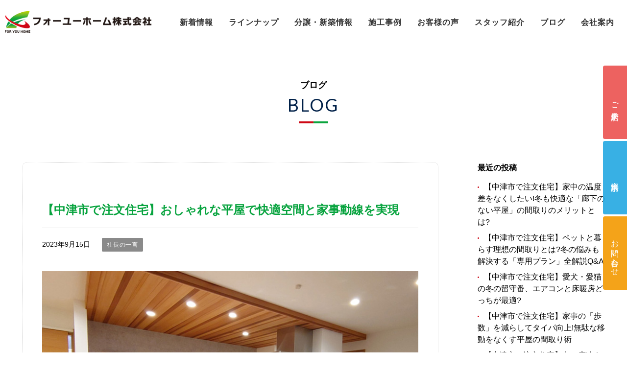

--- FILE ---
content_type: text/html; charset=UTF-8
request_url: https://foryou-h.com/staffblog/category-40/4361/
body_size: 12466
content:
<!doctype html>
<html lang="ja" xmlns:og="https//ogp.me/ns#" xmlns:fb="https//www.facebook.com/2008/fbml">
<!--[if lt IE 7]><html dir="ltr" lang="ja"
	prefix="og: https://ogp.me/ns#"  class="no-js lt-ie9 lt-ie8 lt-ie7"><![endif]-->
<!--[if (IE 7)&!(IEMobile)]><html dir="ltr" lang="ja"
	prefix="og: https://ogp.me/ns#"  class="no-js lt-ie9 lt-ie8"><![endif]-->
<!--[if (IE 8)&!(IEMobile)]><html dir="ltr" lang="ja"
	prefix="og: https://ogp.me/ns#"  class="no-js lt-ie9"><![endif]-->
<!--[if gt IE 8]><!--> <html dir="ltr" lang="ja"
	prefix="og: https://ogp.me/ns#"  class="no-js"><!--<![endif]-->

    <head>

        <!-- Google Tag Manager -->
        <script>(function(w,d,s,l,i){w[l]=w[l]||[];w[l].push({'gtm.start':
        new Date().getTime(),event:'gtm.js'});var f=d.getElementsByTagName(s)[0],
        j=d.createElement(s),dl=l!='dataLayer'?'&l='+l:'';j.async=true;j.src=
        'https://www.googletagmanager.com/gtm.js?id='+i+dl;f.parentNode.insertBefore(j,f);
        })(window,document,'script','dataLayer','GTM-TQKRX7N');</script>
        <!-- End Google Tag Manager -->

        <meta charset="utf-8">

                <meta http-equiv="X-UA-Compatible" content="IE=edge">
                <meta name="format-detection" content="telephone=no"/>
        
        

                <meta name="HandheldFriendly" content="True">
        <meta name="MobileOptimized" content="320">
        <meta name="viewport" content="width=device-width">

                <link rel="apple-touch-icon" href="https://foryou-h.com/cms2/wp-content/themes/4uhome/library/images/apple-touch-icon.png">
        <link rel="icon" href="https://foryou-h.com/cms2/wp-content/themes/4uhome/favicon.png">
        <!--[if IE]>
            <link rel="shortcut icon" href="https://foryou-h.com/cms2/wp-content/themes/4uhome/favicon.ico">
        <![endif]-->
                <meta name="msapplication-TileColor" content="#f01d4f">
        <meta name="msapplication-TileImage" content="https://foryou-h.com/cms2/wp-content/themes/4uhome/library/images/win8-tile-icon.png">
            <meta name="theme-color" content="#ffffff">
            <meta property="og:image" content="https://foryou-h.com/ogimg.png" />




            
            
            
            
                
		<!-- All in One SEO 4.2.7.1 - aioseo.com -->
		<title>【中津市で注文住宅】おしゃれな平屋で快適空間と家事動線を実現 | フォーユーホーム株式会社｜大分県中津市｜注文住宅販売｜新築住宅販売｜自由設計</title>
		<meta name="description" content="こんにちは、フォーユーホームの長田です。 みなさんは、家づくりをお考えの際に重要視するポイントは" />
		<meta name="robots" content="max-snippet:-1, max-image-preview:large, max-video-preview:-1" />
		<link rel="canonical" href="https://foryou-h.com/staffblog/category-40/4361/" />
		<meta name="generator" content="All in One SEO (AIOSEO) 4.2.7.1 " />
		<meta property="og:locale" content="ja_JP" />
		<meta property="og:site_name" content="フォーユーホーム株式会社｜大分県中津市｜注文住宅販売｜新築住宅販売｜自由設計" />
		<meta property="og:type" content="article" />
		<meta property="og:title" content="【中津市で注文住宅】おしゃれな平屋で快適空間と家事動線を実現 | フォーユーホーム株式会社｜大分県中津市｜注文住宅販売｜新築住宅販売｜自由設計" />
		<meta property="og:description" content="こんにちは、フォーユーホームの長田です。 みなさんは、家づくりをお考えの際に重要視するポイントは" />
		<meta property="og:url" content="https://foryou-h.com/staffblog/category-40/4361/" />
		<meta property="og:image" content="https://foryou-h.com/ogimg.png" />
		<meta property="og:image:secure_url" content="https://foryou-h.com/ogimg.png" />
		<meta property="article:published_time" content="2023-09-15T07:29:30+00:00" />
		<meta property="article:modified_time" content="2023-09-15T08:57:08+00:00" />
		<meta name="twitter:card" content="summary_large_image" />
		<meta name="twitter:title" content="【中津市で注文住宅】おしゃれな平屋で快適空間と家事動線を実現 | フォーユーホーム株式会社｜大分県中津市｜注文住宅販売｜新築住宅販売｜自由設計" />
		<meta name="twitter:description" content="こんにちは、フォーユーホームの長田です。 みなさんは、家づくりをお考えの際に重要視するポイントは" />
		<meta name="twitter:image" content="https://foryou-h.com/ogimg.png" />
		<script type="application/ld+json" class="aioseo-schema">
			{"@context":"https:\/\/schema.org","@graph":[{"@type":"Article","@id":"https:\/\/foryou-h.com\/staffblog\/category-40\/4361\/#article","name":"\u3010\u4e2d\u6d25\u5e02\u3067\u6ce8\u6587\u4f4f\u5b85\u3011\u304a\u3057\u3083\u308c\u306a\u5e73\u5c4b\u3067\u5feb\u9069\u7a7a\u9593\u3068\u5bb6\u4e8b\u52d5\u7dda\u3092\u5b9f\u73fe | \u30d5\u30a9\u30fc\u30e6\u30fc\u30db\u30fc\u30e0\u682a\u5f0f\u4f1a\u793e\uff5c\u5927\u5206\u770c\u4e2d\u6d25\u5e02\uff5c\u6ce8\u6587\u4f4f\u5b85\u8ca9\u58f2\uff5c\u65b0\u7bc9\u4f4f\u5b85\u8ca9\u58f2\uff5c\u81ea\u7531\u8a2d\u8a08","headline":"\u3010\u4e2d\u6d25\u5e02\u3067\u6ce8\u6587\u4f4f\u5b85\u3011\u304a\u3057\u3083\u308c\u306a\u5e73\u5c4b\u3067\u5feb\u9069\u7a7a\u9593\u3068\u5bb6\u4e8b\u52d5\u7dda\u3092\u5b9f\u73fe","author":{"@id":"https:\/\/foryou-h.com\/author\/foryou-h\/#author"},"publisher":{"@id":"https:\/\/foryou-h.com\/#organization"},"image":{"@type":"ImageObject","url":"https:\/\/foryou-h.com\/cms2\/wp-content\/uploads\/202309_2-3.jpg","width":800,"height":474},"datePublished":"2023-09-15T07:29:30+09:00","dateModified":"2023-09-15T08:57:08+09:00","inLanguage":"ja","mainEntityOfPage":{"@id":"https:\/\/foryou-h.com\/staffblog\/category-40\/4361\/#webpage"},"isPartOf":{"@id":"https:\/\/foryou-h.com\/staffblog\/category-40\/4361\/#webpage"},"articleSection":"\u793e\u9577\u306e\u4e00\u8a00"},{"@type":"BreadcrumbList","@id":"https:\/\/foryou-h.com\/staffblog\/category-40\/4361\/#breadcrumblist","itemListElement":[{"@type":"ListItem","@id":"https:\/\/foryou-h.com\/#listItem","position":1,"item":{"@type":"WebPage","@id":"https:\/\/foryou-h.com\/","name":"\u30db\u30fc\u30e0","url":"https:\/\/foryou-h.com\/"},"nextItem":"https:\/\/foryou-h.com\/staffblog\/category-40\/4361\/#listItem"},{"@type":"ListItem","@id":"https:\/\/foryou-h.com\/staffblog\/category-40\/4361\/#listItem","position":2,"item":{"@type":"WebPage","@id":"https:\/\/foryou-h.com\/staffblog\/category-40\/4361\/","name":"\u3010\u4e2d\u6d25\u5e02\u3067\u6ce8\u6587\u4f4f\u5b85\u3011\u304a\u3057\u3083\u308c\u306a\u5e73\u5c4b\u3067\u5feb\u9069\u7a7a\u9593\u3068\u5bb6\u4e8b\u52d5\u7dda\u3092\u5b9f\u73fe","description":"\u3053\u3093\u306b\u3061\u306f\u3001\u30d5\u30a9\u30fc\u30e6\u30fc\u30db\u30fc\u30e0\u306e\u9577\u7530\u3067\u3059\u3002 \u307f\u306a\u3055\u3093\u306f\u3001\u5bb6\u3065\u304f\u308a\u3092\u304a\u8003\u3048\u306e\u969b\u306b\u91cd\u8981\u8996\u3059\u308b\u30dd\u30a4\u30f3\u30c8\u306f","url":"https:\/\/foryou-h.com\/staffblog\/category-40\/4361\/"},"previousItem":"https:\/\/foryou-h.com\/#listItem"}]},{"@type":"Organization","@id":"https:\/\/foryou-h.com\/#organization","name":"\u30d5\u30a9\u30fc\u30e6\u30fc\u30db\u30fc\u30e0\u682a\u5f0f\u4f1a\u793e\uff5c\u5927\u5206\u770c\u4e2d\u6d25\u5e02\uff5c\u6ce8\u6587\u4f4f\u5b85\u8ca9\u58f2\uff5c\u65b0\u7bc9\u4f4f\u5b85\u8ca9\u58f2\uff5c\u81ea\u7531\u8a2d\u8a08","url":"https:\/\/foryou-h.com\/"},{"@type":"WebPage","@id":"https:\/\/foryou-h.com\/staffblog\/category-40\/4361\/#webpage","url":"https:\/\/foryou-h.com\/staffblog\/category-40\/4361\/","name":"\u3010\u4e2d\u6d25\u5e02\u3067\u6ce8\u6587\u4f4f\u5b85\u3011\u304a\u3057\u3083\u308c\u306a\u5e73\u5c4b\u3067\u5feb\u9069\u7a7a\u9593\u3068\u5bb6\u4e8b\u52d5\u7dda\u3092\u5b9f\u73fe | \u30d5\u30a9\u30fc\u30e6\u30fc\u30db\u30fc\u30e0\u682a\u5f0f\u4f1a\u793e\uff5c\u5927\u5206\u770c\u4e2d\u6d25\u5e02\uff5c\u6ce8\u6587\u4f4f\u5b85\u8ca9\u58f2\uff5c\u65b0\u7bc9\u4f4f\u5b85\u8ca9\u58f2\uff5c\u81ea\u7531\u8a2d\u8a08","description":"\u3053\u3093\u306b\u3061\u306f\u3001\u30d5\u30a9\u30fc\u30e6\u30fc\u30db\u30fc\u30e0\u306e\u9577\u7530\u3067\u3059\u3002 \u307f\u306a\u3055\u3093\u306f\u3001\u5bb6\u3065\u304f\u308a\u3092\u304a\u8003\u3048\u306e\u969b\u306b\u91cd\u8981\u8996\u3059\u308b\u30dd\u30a4\u30f3\u30c8\u306f","inLanguage":"ja","isPartOf":{"@id":"https:\/\/foryou-h.com\/#website"},"breadcrumb":{"@id":"https:\/\/foryou-h.com\/staffblog\/category-40\/4361\/#breadcrumblist"},"author":"https:\/\/foryou-h.com\/author\/foryou-h\/#author","creator":"https:\/\/foryou-h.com\/author\/foryou-h\/#author","image":{"@type":"ImageObject","url":"https:\/\/foryou-h.com\/cms2\/wp-content\/uploads\/202309_2-3.jpg","@id":"https:\/\/foryou-h.com\/#mainImage","width":800,"height":474},"primaryImageOfPage":{"@id":"https:\/\/foryou-h.com\/staffblog\/category-40\/4361\/#mainImage"},"datePublished":"2023-09-15T07:29:30+09:00","dateModified":"2023-09-15T08:57:08+09:00"},{"@type":"WebSite","@id":"https:\/\/foryou-h.com\/#website","url":"https:\/\/foryou-h.com\/","name":"\u30d5\u30a9\u30fc\u30e6\u30fc\u30db\u30fc\u30e0\u682a\u5f0f\u4f1a\u793e\uff5c\u5927\u5206\u770c\u4e2d\u6d25\u5e02\uff5c\u6ce8\u6587\u4f4f\u5b85\u8ca9\u58f2\uff5c\u65b0\u7bc9\u4f4f\u5b85\u8ca9\u58f2\uff5c\u81ea\u7531\u8a2d\u8a08","inLanguage":"ja","publisher":{"@id":"https:\/\/foryou-h.com\/#organization"}}]}
		</script>
		<!-- All in One SEO -->

<link rel='dns-prefetch' href='//fonts.googleapis.com' />
<link rel='dns-prefetch' href='//s.w.org' />
<link rel='stylesheet' id='wp-block-library-css'  href='https://foryou-h.com/cms2/wp-includes/css/dist/block-library/style.min.css' type='text/css' media='all' />
<link rel='stylesheet' id='responsive-lightbox-fancybox-css'  href='https://foryou-h.com/cms2/wp-content/plugins/responsive-lightbox/assets/fancybox/jquery.fancybox.min.css' type='text/css' media='all' />
<link rel='stylesheet' id='tcd-maps-css'  href='https://foryou-h.com/cms2/wp-content/plugins/tcd-google-maps/admin.css' type='text/css' media='all' />
<link rel='stylesheet' id='googleFonts-css'  href='https://fonts.googleapis.com/css?family=Lato%3A400%2C700%2C400italic%2C700italic' type='text/css' media='all' />
<link rel='stylesheet' id='responsive-menu-pro-css'  href='https://foryou-h.com/cms2/wp-content/uploads/responsive-menu-pro/css/responsive-menu-pro-1.css' type='text/css' media='all' />
<link rel='stylesheet' id='bones-stylesheet-css'  href='https://foryou-h.com/cms2/wp-content/themes/4uhome/library/css/style.css?ver1_1_2' type='text/css' media='all' />
<!--[if lt IE 9]>
<link rel='stylesheet' id='bones-ie-only-css'  href='https://foryou-h.com/cms2/wp-content/themes/4uhome/library/css/ie.css' type='text/css' media='all' />
<![endif]-->
<script type='text/javascript' src='https://foryou-h.com/cms2/wp-includes/js/jquery/jquery.js' id='jquery-core-js'></script>
<script type='text/javascript' src='https://foryou-h.com/cms2/wp-content/plugins/responsive-lightbox/assets/fancybox/jquery.fancybox.min.js' id='responsive-lightbox-fancybox-js'></script>
<script type='text/javascript' src='https://foryou-h.com/cms2/wp-includes/js/underscore.min.js' id='underscore-js'></script>
<script type='text/javascript' src='https://foryou-h.com/cms2/wp-content/plugins/responsive-lightbox/assets/infinitescroll/infinite-scroll.pkgd.min.js' id='responsive-lightbox-infinite-scroll-js'></script>
<script type='text/javascript' id='responsive-lightbox-js-extra'>
/* <![CDATA[ */
var rlArgs = {"script":"fancybox","selector":"lightbox","customEvents":"","activeGalleries":"1","modal":"0","showOverlay":"1","showCloseButton":"1","enableEscapeButton":"1","hideOnOverlayClick":"1","hideOnContentClick":"0","cyclic":"0","showNavArrows":"1","autoScale":"1","scrolling":"yes","centerOnScroll":"1","opacity":"1","overlayOpacity":"70","overlayColor":"#666","titleShow":"1","titlePosition":"outside","transitions":"fade","easings":"swing","speeds":"300","changeSpeed":"300","changeFade":"100","padding":"5","margin":"5","videoWidth":"1080","videoHeight":"720","woocommerce_gallery":"0","ajaxurl":"https:\/\/foryou-h.com\/cms2\/wp-admin\/admin-ajax.php","nonce":"63474f9863","preview":"false","postId":"4361","scriptExtension":""};
/* ]]> */
</script>
<script type='text/javascript' src='https://foryou-h.com/cms2/wp-content/plugins/responsive-lightbox/js/front.js' id='responsive-lightbox-js'></script>
<script type='text/javascript' src='https://foryou-h.com/cms2/wp-content/plugins/responsive-menu-pro/public/js/jquery.touchSwipe.min.js' id='responsive-menu-pro-jquery-touchswipe-js'></script>
<script type='text/javascript' src='https://foryou-h.com/cms2/wp-content/plugins/responsive-menu-pro/public/js/noscroll.js' id='responsive-menu-pro-noscroll-js'></script>
<script type='text/javascript' src='https://foryou-h.com/cms2/wp-content/themes/4uhome/library/js/libs/modernizr.custom.min.js' id='bones-modernizr-js'></script>
<link rel="https://api.w.org/" href="https://foryou-h.com/wp-json/" /><link rel="alternate" type="application/json" href="https://foryou-h.com/wp-json/wp/v2/posts/4361" /><link rel='shortlink' href='https://foryou-h.com/?p=4361' />
<link rel="alternate" type="application/json+oembed" href="https://foryou-h.com/wp-json/oembed/1.0/embed?url=https%3A%2F%2Fforyou-h.com%2Fstaffblog%2Fcategory-40%2F4361%2F" />
<link rel="alternate" type="text/xml+oembed" href="https://foryou-h.com/wp-json/oembed/1.0/embed?url=https%3A%2F%2Fforyou-h.com%2Fstaffblog%2Fcategory-40%2F4361%2F&#038;format=xml" />
        
                
        <link href="https://fonts.googleapis.com/css?family=Sawarabi+Mincho" rel="stylesheet">
        <link rel="stylesheet" href="https://foryou-h.com/cms2/wp-content/themes/4uhome/library/css/animate.css" type='text/css' media='all' />
        <link rel="stylesheet" href="https://foryou-h.com/cms2/wp-content/themes/4uhome/library/css/all.min.css" type='text/css' media='all' />
        <link rel="stylesheet" href="https://foryou-h.com/cms2/wp-content/themes/4uhome/library/css/swiper.css" type='text/css' media='all' />

    </head>

    <body class="post-template-default single single-post postid-4361 single-format-standard responsive-menu-pro-slide-left" itemscope itemtype="https//schema.org/WebPage">
        <!-- Google Tag Manager (noscript) -->
        <noscript><iframe src="https://www.googletagmanager.com/ns.html?id=GTM-TQKRX7N"
        height="0" width="0" style="display:none;visibility:hidden"></iframe></noscript>
        <!-- End Google Tag Manager (noscript) -->
        <div id="container">



            <header class="header">

                <div class="header_inner">

                    <div id="logo">
                        <h1><a href="https://foryou-h.com/"><img src="https://foryou-h.com/cms2/wp-content/themes/4uhome/library/images/site_logo.png" alt="フォーユーホーム株式会社｜大分県中津市｜注文住宅販売｜新築住宅販売｜自由設計" /></a></h1>
                    </div><!-- /#logo -->

                    <ul class="mainNavi">
                        <li><a href="https://foryou-h.com/news/">新着情報</a></li>
                        <li><a href="https://foryou-h.com/lineup/">ラインナップ</a></li>
                        <li><a href="https://foryou-h.com/land/">分譲・新築情報</a></li>
                        <li><a href="https://foryou-h.com/works/">施工事例</a></li>
                        <li><a href="https://foryou-h.com/voice/">お客様の声</a></li>
                        <li><a href="https://foryou-h.com/staff/">スタッフ紹介</a></li>
                        <li><a href="https://foryou-h.com/blog/staffblog/">ブログ</a></li>
                        <li><a href="https://foryou-h.com/company/">会社案内</a></li>
                    </ul><!-- /.mainNavi -->

                </div><!-- /.header_inner -->

            </header><!-- /.header -->


                        
            <div id="content">

                <div id="inner-content" class="wrap cf">

                    <main id="main" class="m-all t-2of3 d-5of7 cf" role="main" itemscope itemprop="mainContentOfPage" itemtype="https//schema.org/Blog">

                        <div class="common_wrap1">
                            <div class="inner1210">

                                <div class="heading_box heading_blog"><h2 class="block_title">ブログ</h2></div>

                                <div class="blog_wrap">



                        
                            
              

<div class="blog_main_wrap">
    <div class="blog_main_item">
        <div class="blog_main_itemBox">




              <article id="post-4361" class="cf post-4361 post type-post status-publish format-standard has-post-thumbnail hentry category-category-40" role="article" itemscope itemprop="blogPost" itemtype="http://schema.org/BlogPosting">


                  <header class="article-header entry-header">

                      <div class="blog_title">
                          <a href="https://foryou-h.com/staffblog/category-40/4361/" rel="bookmark" title="【中津市で注文住宅】おしゃれな平屋で快適空間と家事動線を実現">
                          <h2>【中津市で注文住宅】おしゃれな平屋で快適空間と家事動線を実現</h2>
                          </a>
                      </div><!-- /.blog_title -->


                      <div class="blogDataTtime">
                       <time class="updated entry-time" datetime="2023-09-15" itemprop="datePublished">2023年9月15日</time>                       </div>

                      <div class="blogTags">
                          <div>社長の一言</div>                      </div><!-- /.blogTags -->


                  </header> 
                  <section class="blogContent entry-content cf" itemprop="articleBody">


                  <div class="section siteContent">
<div class="container">
<div class="row">
<div id="main" class="col mainSection mainSection-col-two baseSection" role="main">
<article id="post-32121" class="post-32121 column type-column status-publish has-post-thumbnail hentry column_cat-716">
<header class="entry-header">
</header>
<img loading="lazy" class="alignnone size-medium wp-image-1622" src="https://foryou-h.com/cms2/wp-content/uploads/202309_2-1-1.jpg" alt="" width="800" height="533" />
<div class="entry-body">
&nbsp;</p>
<p class="p1">
こんにちは、フォーユーホームの長田です。<br />
みなさんは、家づくりをお考えの際に重要視するポイントはありますか?<br />
デザイン、間取り、暮らしやすさと求めるこだわりは様々です。</p>
<p>今回は、中津市で注文住宅をご検討中の方向けに、実際の施工例を元に「デザイン性」「機能性」「暮らしやすさ」すべてを実現できる家づくりのポイントについて解説します。<br />
&nbsp;<br />
<img loading="lazy" style="float: left; margin-right: 10px;" src="https://foryou-h.com/cms2/wp-content/uploads/img_blog.jpg" alt="" width="100" height="100" /></p>
</div>
<p>&nbsp;</p>
</article>
</div>
<p>&nbsp;<br />
&nbsp;<br />
&nbsp;</p>
<div id="main" class="col mainSection mainSection-col-two baseSection" role="main">
<article id="post-32121" class="post-32121 column type-column status-publish has-post-thumbnail hentry column_cat-716">
<div class="entry-body">
<div style="height: 12px;"><span style="background: #3cb371; padding: 6px 10px; border-radius: 5px; color: #ffffff; font-weight: bold; margin-left: 10px;">こんな方におすすめ!<br />
</span></div>
<div style="padding: 30px 15px 10px; border-radius: 5px; border: 2px solid #3cb371;">●中津市で注文住宅をご検討中の方<br />
●中津市で平屋住宅を建てたい方<br />
●デザイン性の高い家づくりをしたい方<br />
●機能性の高い家づくりをしたい方<br />
●暮らしやすい家づくりをしたい方
</div>
<div id="ez-toc-container" class="ez-toc-v2_0_11 counter-hierarchy counter-decimal ez-toc-grey">
<div class="ez-toc-title-container">
<p>&nbsp;</p>
<div style="border: #aaaaaa solid 1px; font-size: 100%; padding: 20px;">目次<br />
<a href="#目次1.">1.平屋住宅のメリットとは</a><br />
<a href="#目次2.">2.家事動線の良い間取りづくりのポイント</a><br />
<a href="#目次3.">3.デザイン性の高いおしゃれな家づくりのポイント</a><br />
<a href="#目次4.">4.まとめ</a></p>
<nav></nav>
<nav></nav>
<nav></nav>
</div>
<nav></nav>
<p>&nbsp;</p>
<div id="目次1."></div>
<div style="border: #3cb371 solid 1px; border-left: #3cb371 solid 10px; padding: 20px; background: #fff; font-size: 160%;"><strong>1.平屋住宅のメリットとは</strong></div>
<p>&nbsp;<br />
<img loading="lazy" class="alignnone size-medium wp-image-1626" src="https://foryou-h.com/cms2/wp-content/uploads/202309_2-2.jpg" alt="" width="800" height="400" /><br />
&nbsp;<br />
<strong>平屋</strong>とは、ひと言でいうと1階建ての住宅のことです。<br />
近年では若い世代からの支持も多く、幅広い年齢層の人気が高まっています。<br />
では、人気の理由は何なのでしょうか?<br />
平屋の主なメリットを3つご紹介します。<br />
&nbsp;<br />
①<span style="color: #ff0000;"><strong>効率的な生活動線や家事動線</strong></span><br />
階段がないため上下の移動が少なく、生活動線や家事動線が効率的になります。<br />
1階ですべての生活、家事が完結するのでスムーズな移動ができ、ミニマムな暮らしを実現できます。<br />
&nbsp;<br />
②<span style="color: #ff0000;"><strong>家族とコミュニケーションがとりやすい</strong></span><br />
各居室がすべて1階にまとまっているため、家族の気配を感じながら生活をすることができます。<br />
リビングから各居室へ行けるような間取りにすることで、さらにコミュニケーションがとりやすくなります。<br />
&nbsp;<br />
③<span style="color: #ff0000;"><strong>多世代が安心して暮らせるバリアフリー</strong></span><br />
階段や段差は「転落」や「転倒」の事故が起こりやすく、特に階段での「転落」は「転倒」よりも命にかかわる危険性が6倍も高くなります。<br />
平屋は階段がないので、「転落」の危険性が低く、小さな子供やお年寄りに優しいバリアフリーな住まいといえます。<br />
「<span style="color: #ff0000;"><strong>安心して長く住み続けられる家</strong></span>」を求めて「<strong>平屋</strong>」を選択する人が多くいます。<br />
&nbsp;
</div>
</div>
</article>
</div>
</div>
</div>
</div>
<div class="section siteContent">
<div class="container">
<div class="row">
<div id="main" class="col mainSection mainSection-col-two baseSection" role="main">
<article id="post-32121" class="post-32121 column type-column status-publish has-post-thumbnail hentry column_cat-716">
<div class="entry-body">
<figure class="wp-block-image"><noscript><img loading="lazy" width="1024" height="768" src="https://www.n-home.co.jp/wp-content/uploads/2020/12/120800_m-1024x768.jpg" alt="" class="wp-image-31198" srcset="https://www.n-home.co.jp/wp-content/uploads/2020/12/120800_m-1024x768.jpg 1024w, https://www.n-home.co.jp/wp-content/uploads/2020/12/120800_m-300x225.jpg 300w, https://www.n-home.co.jp/wp-content/uploads/2020/12/120800_m-768x576.jpg 768w, https://www.n-home.co.jp/wp-content/uploads/2020/12/120800_m-1536x1152.jpg 1536w, https://www.n-home.co.jp/wp-content/uploads/2020/12/120800_m.jpg 1920w" sizes="(max-width: 1024px) 100vw, 1024px" data-eio="l" /></noscript></figure>
</div>
<p>&nbsp;</p>
<div id="目次2."></div>
<div style="border: #3cb371 solid 1px; border-left: #3cb371 solid 10px; padding: 20px; background: #fff; font-size: 160%;"><strong>2.家事動線の良い間取りづくりのポイント</strong></div>
<p>&nbsp;<br />
<img loading="lazy" class="alignnone size-medium wp-image-1626" src="https://foryou-h.com/cms2/wp-content/uploads/202309_2-3.jpg" alt="" width="800" height="400" /><br />
&nbsp;<br />
<span style="color: #ff0000;"><strong>家事動線の良い間取り</strong></span>とは、料理や洗濯、掃除などの家事がしやすい動線を考えた住まいのことです。動線をコンパクトにまとめることで、家事の負担を軽減することができるので、ママとパパも嬉しい家事ラク動線を実現できます。<br />
&nbsp;</p>
<p>●<span style="background: linear-gradient(transparent 60%, #ffff00 100%);">ユーティリティルームを設置して洗濯家事を時短</span></p>
<p><img class="alignnone size-medium wp-image-1626" src="https://foryou-h.com/cms2/wp-content/uploads/202309_2-4.jpg" alt=""/><br />
&nbsp;<br />
ユーティリティルームは、洗濯物を干したり、畳んだり、アイロンがけしたり、洗濯家事全般を一か所で完結できるため家事の時短につながる画期的なスペースです。<br />
クローゼット機能を持ったユーティリティルームであれば、畳んだ洗濯物をそのまま収納できるので手間が省けます。<br />
&nbsp;</p>
<p>●<span style="background: linear-gradient(transparent 60%, #ffff00 100%);">子育てをしながら家事ができるオープンキッチン</span></p>
<p><img class="alignnone size-medium wp-image-1626" src="https://foryou-h.com/cms2/wp-content/uploads/202309_2-5.jpg" alt=""/><br />
&nbsp;<br />
オープンキッチンとは、キッチンとリビングダイニングが壁で仕切られていない間取りのキッチンです。<br />
キッチンがリビングダイニングとひとつの空間になるため開放的で、広々とした空間を実現できます。<br />
また、キッチンから全体を見渡すことができるので、家族の様子を見ながら家事をすることができます。<br />
特に小さなお子様がいる家庭は安心です。<br />
&nbsp;</p>
<p>●<span style="background: linear-gradient(transparent 60%, #ffff00 100%);">リビングと一つながりの和室スペース</span></p>
<p><img class="alignnone size-medium wp-image-1626" src="https://foryou-h.com/cms2/wp-content/uploads/202309_2-6.jpg" alt=""/><br />
&nbsp;<br />
仕切りをなくすことでリビングと一体感が生まれ開放的な空間が生まれます。<br />
ちょっとした家事スペースとしてや、子供の遊び・昼寝スペースとしてなど様々な用途で利用できます。<br />
&nbsp;</p>
<p>●<span style="background: linear-gradient(transparent 60%, #ffff00 100%);">洗濯物の収納が容易に行える大容量ウォークインクローゼット</span></p>
<p><img class="alignnone size-medium wp-image-1626" src="https://foryou-h.com/cms2/wp-content/uploads/202309_2-7.jpg" alt=""/><br />
&nbsp;<br />
衣類はもちろん帽子・バッグ・アクセサリーなどの小物も収納でき、どこに何があるのかが分かりやすいので、収納物の管理が行いやすいです。<br />
ワークカウンターを設置すると家事スペースとして活用できたり、仕事や趣味の場として使うこともできます。<br />
&nbsp;</p>
<div id="目次3."></div>
<p>&nbsp;</p>
<div style="border: #3cb371 solid 1px; border-left: #3cb371 solid 10px; padding: 20px; background: #fff; font-size: 160%;"><strong>3.デザイン性の高いおしゃれな家づくりのポイント</strong></div>
<p>&nbsp;<br />
<img loading="lazy" class="alignnone size-medium wp-image-1667" src="https://foryou-h.com/cms2/wp-content/uploads/202309_2-8.jpg" alt="" width="800" height="533" /><br />
&nbsp;<br />
シンプルで洗練されたモダンなデザインは、時代や世代を問わず人気が高く、スタイリッシュでおしゃれな印象を与えます。<br />
ウッドデッキを作ることで温かみのある雰囲気が生まれ、アウトドアリビングとして生活の幅も広がります。<br />
また、大きな窓を取り入れることで、明るく開放的な空間を演出することができます。<br />
&nbsp;<br />
キッチンに造作の背面収納を取り入れるなど、オリジナリティ溢れるアイデアで特別感いっぱいの住まいに仕上がります。<br />
&nbsp;</p>
<div id="目次4."></div>
<p>&nbsp;</p>
<div style="border: #3cb371 solid 1px; border-left: #3cb371 solid 10px; padding: 20px; background: #fff; font-size: 160%;"><strong>4.まとめ</strong></div>
<p>&nbsp;<br />
平屋は、2階建以上の建物に比べて間取りの柔軟性が高く、中庭やロフト、ウッドデッキなど様々なスタイルを実現しやすいです。<br />
また、2階建てよりも天井高を高く設計できるので、開放感も抜群です。<br />
広々とした家でゆったりと暮らすライフスタイルを送ることが出来るでしょう。<br />
中津市で平屋住宅をご検討中の方は、是非<span style="color: #ff0000;"><strong>フォーユーホーム</strong></span>にお問い合わせください。<br />
<a style="color: #0000ff;" href="https://foryou-h.com/works/3384/" target="_blank" rel="noopener noreferrer">»参考にした施工例はこちら</a><br />
&nbsp;<br />
フォーユーホームは、大分県中津市を中心に活動しているお客様密着の地場工務店です。<br />
お客様に寄り添い、お客様の「理想の暮らし方」を形にします。<br />
魅力いっぱいの中津市で家づくりしませんか?</p>
<p>&nbsp;</p>
<p>大分県中津市で注文住宅をご検討中の方は、<span style="color: #ff0000;"><strong>フォーユーホーム</strong></span>にご相談ください<br />
<a style="color: #0000ff;" href="https://foryou-h.com/contact/" target="_blank" rel="noopener noreferrer">»お問い合わせはこちら</a><br />
<a style="color: #0000ff;" href="https://foryou-h.com/request/" target="_blank" rel="noopener noreferrer">»資料請求はこちら</a><br />
<a style="color: #0000ff;" href="https://foryou-h.com/visitreservation/" target="_blank" rel="noopener noreferrer">»ご来店予約はこちら</a></p>
<p>&lt;太陽光発電システムプレゼントキャンペーン実施中!&gt;</p>
<p><img loading="lazy" class="aligncenter size-full wp-image-4298" src="https://foryou-h.com/cms2/wp-content/uploads/taiyoukoumuryou.png" alt="" width="1024" height="728" srcset="https://foryou-h.com/cms2/wp-content/uploads/taiyoukoumuryou.png 1024w, https://foryou-h.com/cms2/wp-content/uploads/taiyoukoumuryou-768x546.png 768w" sizes="(max-width: 1024px) 100vw, 1024px" /><a href="https://foryou-h.com/news/4297/">詳細はこちら</a></p>
<p>&nbsp;</p>
<hr />
<p>&nbsp;</p>
<p>&lt;資料セット、始めました!&gt;</p>
<p>WEBからのお申し込み限定の、カタログやお家づくりに役立つ資料が詰まったセットです。</p>
<p>無料なので、下のバナーからお気軽にどうぞ!</p>
<p>↓↓↓</p>
<p><strong><a href="https://foryou-h.com/iehako/"><img loading="lazy" class="aligncenter size-full wp-image-2685" src="https://foryou-h.com/cms2/wp-content/uploads/iehako_banner1.png" alt="" width="632" height="380" /></a></strong></p>
<p>&nbsp;</p>
</article>
</div>
</div>
</div>
</div>


                  </section> 
                  <footer class="article-footer">

                  </footer> 
                  

              </article> 

        </div><!-- /.blog_main_itemBox -->
    </div><!-- /.blog_main_item" -->
</div><!-- /.blog_main_wrap -->

                        
                                                <div class="blog_side_wrap">

                            
		<div id="recent-posts-2" class="widget widget_recent_entries">
		<div class="widgettitle">最近の投稿</div>
		<ul>
											<li>
					<a href="https://foryou-h.com/staffblog/5879/">【中津市で注文住宅】家中の温度差をなくしたい!冬も快適な「廊下のない平屋」の間取りのメリットとは?</a>
									</li>
											<li>
					<a href="https://foryou-h.com/staffblog/5874/">【中津市で注文住宅】ペットと暮らす理想の間取りとは?冬の悩みも解決する「専用プラン」全解説Q&#038;A</a>
									</li>
											<li>
					<a href="https://foryou-h.com/staffblog/5866/">【中津市で注文住宅】愛犬・愛猫の冬の留守番、エアコンと床暖房どっちが最適?</a>
									</li>
											<li>
					<a href="https://foryou-h.com/staffblog/5858/">【中津市で注文住宅】家事の「歩数」を減らしてタイパ向上!無駄な移動をなくす平屋の間取り術</a>
									</li>
											<li>
					<a href="https://foryou-h.com/staffblog/5808/">【中津市で注文住宅】冬の床冷え対策!洗えて滑らない「カーペットタイル」がペットに最適な理由</a>
									</li>
					</ul>

		</div><div id="categories-2" class="widget widget_categories"><div class="widgettitle">カテゴリー</div>
			<ul>
					<li class="cat-item cat-item-40"><a href="https://foryou-h.com/blog/staffblog/category-40/">社長の一言</a>
</li>
	<li class="cat-item cat-item-38"><a href="https://foryou-h.com/blog/staffblog/category-38/">HG様邸（中津市　平屋プラン）</a>
</li>
	<li class="cat-item cat-item-37"><a href="https://foryou-h.com/blog/staffblog/category-37/">イベント情報</a>
</li>
	<li class="cat-item cat-item-36"><a href="https://foryou-h.com/blog/staffblog/category-36/">NS様邸（中津市　注文住宅）</a>
</li>
	<li class="cat-item cat-item-35"><a href="https://foryou-h.com/blog/staffblog/category-35/">TY様邸</a>
</li>
	<li class="cat-item cat-item-34"><a href="https://foryou-h.com/blog/staffblog/category-34/">NT様邸</a>
</li>
	<li class="cat-item cat-item-33"><a href="https://foryou-h.com/blog/staffblog/category-33/">TR様邸（中津市　注文住宅）</a>
</li>
	<li class="cat-item cat-item-32"><a href="https://foryou-h.com/blog/staffblog/category-32/">スタッフ中島自宅（中津市　デザイナーズハウス）</a>
</li>
	<li class="cat-item cat-item-1"><a href="https://foryou-h.com/blog/staffblog/">スタッフブログ</a>
</li>
	<li class="cat-item cat-item-22"><a href="https://foryou-h.com/blog/staffblog/category-22/">家づくりのお話</a>
</li>
	<li class="cat-item cat-item-2"><a href="https://foryou-h.com/blog/staffblog/category-2/">社内風景</a>
</li>
	<li class="cat-item cat-item-15"><a href="https://foryou-h.com/blog/staffblog/category-15/">スタッフの日常</a>
</li>
	<li class="cat-item cat-item-17"><a href="https://foryou-h.com/blog/staffblog/category-17/">中津市土地情報</a>
</li>
	<li class="cat-item cat-item-31"><a href="https://foryou-h.com/blog/staffblog/category-31/">TM様邸（中津市　注文住宅）</a>
</li>
	<li class="cat-item cat-item-30"><a href="https://foryou-h.com/blog/staffblog/category-30/">HG様邸（上毛町　注文住宅）</a>
</li>
	<li class="cat-item cat-item-28"><a href="https://foryou-h.com/blog/staffblog/category-28/">NN様邸（中津市　注文住宅）</a>
</li>
	<li class="cat-item cat-item-25"><a href="https://foryou-h.com/blog/staffblog/category-25/">SK様邸（中津市　LifeBox）</a>
</li>
	<li class="cat-item cat-item-27"><a href="https://foryou-h.com/blog/staffblog/category-27/">MT様邸（中津市　自由設計平屋プラン）</a>
</li>
	<li class="cat-item cat-item-26"><a href="https://foryou-h.com/blog/staffblog/category-26/">AK様邸（宇佐市　注文住宅）</a>
</li>
	<li class="cat-item cat-item-24"><a href="https://foryou-h.com/blog/staffblog/category-24/">OG様邸（デザイナーズハウス）</a>
</li>
	<li class="cat-item cat-item-23"><a href="https://foryou-h.com/blog/staffblog/category-23/">ＮＳ様邸（中津市　デザイナーズハウス）</a>
</li>
	<li class="cat-item cat-item-21"><a href="https://foryou-h.com/blog/staffblog/category-21/">HG様邸（中津市　デザイナーズハウス）</a>
</li>
	<li class="cat-item cat-item-20"><a href="https://foryou-h.com/blog/staffblog/category-20/">ＹＴ様邸（豊前市　アレンジ平屋プラン）</a>
</li>
	<li class="cat-item cat-item-19"><a href="https://foryou-h.com/blog/staffblog/category-19/">ＷＴ様邸（中津市　自由設計住宅）</a>
</li>
	<li class="cat-item cat-item-18"><a href="https://foryou-h.com/blog/staffblog/category-18/">MD様邸（中津市　LifeBox）</a>
</li>
	<li class="cat-item cat-item-14"><a href="https://foryou-h.com/blog/staffblog/category-14/">Ｏ様邸（中津市　オリジナル平屋プラン）</a>
</li>
	<li class="cat-item cat-item-13"><a href="https://foryou-h.com/blog/staffblog/category-13/">ＨＳ様邸（中津市　オリジナル平屋プラン）</a>
</li>
	<li class="cat-item cat-item-12"><a href="https://foryou-h.com/blog/staffblog/category-12/">GK様邸（豊前市　デザイナーズハウス）</a>
</li>
	<li class="cat-item cat-item-10"><a href="https://foryou-h.com/blog/staffblog/category-10/">ND様邸（中津市　Life Box）</a>
</li>
	<li class="cat-item cat-item-11"><a href="https://foryou-h.com/blog/staffblog/category-11/">ＳＮ様邸（中津市　デザイナーズハウス）</a>
</li>
			</ul>

			</div><div id="calendar-2" class="widget widget_calendar"><div class="widgettitle">カレンダー</div><div id="calendar_wrap" class="calendar_wrap"><table id="wp-calendar" class="wp-calendar-table">
	<caption>2025年12月</caption>
	<thead>
	<tr>
		<th scope="col" title="月曜日">月</th>
		<th scope="col" title="火曜日">火</th>
		<th scope="col" title="水曜日">水</th>
		<th scope="col" title="木曜日">木</th>
		<th scope="col" title="金曜日">金</th>
		<th scope="col" title="土曜日">土</th>
		<th scope="col" title="日曜日">日</th>
	</tr>
	</thead>
	<tbody>
	<tr><td>1</td><td>2</td><td>3</td><td>4</td><td>5</td><td>6</td><td>7</td>
	</tr>
	<tr>
		<td>8</td><td>9</td><td>10</td><td><a href="https://foryou-h.com/date/2025/12/11/" aria-label="2025年12月11日 に投稿を公開">11</a></td><td>12</td><td>13</td><td>14</td>
	</tr>
	<tr>
		<td>15</td><td>16</td><td>17</td><td><a href="https://foryou-h.com/date/2025/12/18/" aria-label="2025年12月18日 に投稿を公開">18</a></td><td>19</td><td>20</td><td>21</td>
	</tr>
	<tr>
		<td>22</td><td>23</td><td>24</td><td><a href="https://foryou-h.com/date/2025/12/25/" aria-label="2025年12月25日 に投稿を公開">25</a></td><td><a href="https://foryou-h.com/date/2025/12/26/" aria-label="2025年12月26日 に投稿を公開">26</a></td><td>27</td><td>28</td>
	</tr>
	<tr>
		<td>29</td><td id="today">30</td><td>31</td>
		<td class="pad" colspan="4">&nbsp;</td>
	</tr>
	</tbody>
	</table><nav aria-label="前と次の月" class="wp-calendar-nav">
		<span class="wp-calendar-nav-prev"><a href="https://foryou-h.com/date/2025/11/">&laquo; 11月</a></span>
		<span class="pad">&nbsp;</span>
		<span class="wp-calendar-nav-next">&nbsp;</span>
	</nav></div></div><div id="archives-2" class="widget widget_archive"><div class="widgettitle">月別アーカイブ</div>
			<ul>
					<li><a href='https://foryou-h.com/date/2025/12/'>2025年12月</a>&nbsp;(4)</li>
	<li><a href='https://foryou-h.com/date/2025/11/'>2025年11月</a>&nbsp;(4)</li>
	<li><a href='https://foryou-h.com/date/2025/10/'>2025年10月</a>&nbsp;(4)</li>
	<li><a href='https://foryou-h.com/date/2025/09/'>2025年9月</a>&nbsp;(4)</li>
	<li><a href='https://foryou-h.com/date/2025/08/'>2025年8月</a>&nbsp;(4)</li>
	<li><a href='https://foryou-h.com/date/2025/07/'>2025年7月</a>&nbsp;(4)</li>
	<li><a href='https://foryou-h.com/date/2025/06/'>2025年6月</a>&nbsp;(4)</li>
	<li><a href='https://foryou-h.com/date/2025/05/'>2025年5月</a>&nbsp;(4)</li>
	<li><a href='https://foryou-h.com/date/2025/04/'>2025年4月</a>&nbsp;(4)</li>
	<li><a href='https://foryou-h.com/date/2025/03/'>2025年3月</a>&nbsp;(5)</li>
	<li><a href='https://foryou-h.com/date/2025/02/'>2025年2月</a>&nbsp;(4)</li>
	<li><a href='https://foryou-h.com/date/2025/01/'>2025年1月</a>&nbsp;(2)</li>
	<li><a href='https://foryou-h.com/date/2024/12/'>2024年12月</a>&nbsp;(5)</li>
	<li><a href='https://foryou-h.com/date/2024/11/'>2024年11月</a>&nbsp;(3)</li>
	<li><a href='https://foryou-h.com/date/2024/10/'>2024年10月</a>&nbsp;(4)</li>
	<li><a href='https://foryou-h.com/date/2024/09/'>2024年9月</a>&nbsp;(3)</li>
	<li><a href='https://foryou-h.com/date/2024/08/'>2024年8月</a>&nbsp;(5)</li>
	<li><a href='https://foryou-h.com/date/2024/07/'>2024年7月</a>&nbsp;(4)</li>
	<li><a href='https://foryou-h.com/date/2024/06/'>2024年6月</a>&nbsp;(4)</li>
	<li><a href='https://foryou-h.com/date/2024/05/'>2024年5月</a>&nbsp;(3)</li>
	<li><a href='https://foryou-h.com/date/2024/04/'>2024年4月</a>&nbsp;(5)</li>
	<li><a href='https://foryou-h.com/date/2024/03/'>2024年3月</a>&nbsp;(3)</li>
	<li><a href='https://foryou-h.com/date/2024/02/'>2024年2月</a>&nbsp;(4)</li>
	<li><a href='https://foryou-h.com/date/2024/01/'>2024年1月</a>&nbsp;(4)</li>
	<li><a href='https://foryou-h.com/date/2023/12/'>2023年12月</a>&nbsp;(4)</li>
	<li><a href='https://foryou-h.com/date/2023/11/'>2023年11月</a>&nbsp;(6)</li>
	<li><a href='https://foryou-h.com/date/2023/10/'>2023年10月</a>&nbsp;(8)</li>
	<li><a href='https://foryou-h.com/date/2023/09/'>2023年9月</a>&nbsp;(7)</li>
	<li><a href='https://foryou-h.com/date/2023/08/'>2023年8月</a>&nbsp;(1)</li>
	<li><a href='https://foryou-h.com/date/2023/06/'>2023年6月</a>&nbsp;(3)</li>
	<li><a href='https://foryou-h.com/date/2023/05/'>2023年5月</a>&nbsp;(2)</li>
	<li><a href='https://foryou-h.com/date/2023/04/'>2023年4月</a>&nbsp;(8)</li>
	<li><a href='https://foryou-h.com/date/2023/03/'>2023年3月</a>&nbsp;(4)</li>
	<li><a href='https://foryou-h.com/date/2022/12/'>2022年12月</a>&nbsp;(2)</li>
	<li><a href='https://foryou-h.com/date/2022/11/'>2022年11月</a>&nbsp;(2)</li>
	<li><a href='https://foryou-h.com/date/2022/10/'>2022年10月</a>&nbsp;(3)</li>
	<li><a href='https://foryou-h.com/date/2022/09/'>2022年9月</a>&nbsp;(2)</li>
	<li><a href='https://foryou-h.com/date/2022/05/'>2022年5月</a>&nbsp;(2)</li>
	<li><a href='https://foryou-h.com/date/2022/04/'>2022年4月</a>&nbsp;(1)</li>
	<li><a href='https://foryou-h.com/date/2022/02/'>2022年2月</a>&nbsp;(3)</li>
	<li><a href='https://foryou-h.com/date/2022/01/'>2022年1月</a>&nbsp;(4)</li>
	<li><a href='https://foryou-h.com/date/2021/12/'>2021年12月</a>&nbsp;(7)</li>
	<li><a href='https://foryou-h.com/date/2021/11/'>2021年11月</a>&nbsp;(7)</li>
	<li><a href='https://foryou-h.com/date/2021/10/'>2021年10月</a>&nbsp;(1)</li>
	<li><a href='https://foryou-h.com/date/2021/09/'>2021年9月</a>&nbsp;(5)</li>
	<li><a href='https://foryou-h.com/date/2021/08/'>2021年8月</a>&nbsp;(8)</li>
	<li><a href='https://foryou-h.com/date/2021/07/'>2021年7月</a>&nbsp;(2)</li>
	<li><a href='https://foryou-h.com/date/2021/06/'>2021年6月</a>&nbsp;(3)</li>
	<li><a href='https://foryou-h.com/date/2021/05/'>2021年5月</a>&nbsp;(3)</li>
	<li><a href='https://foryou-h.com/date/2021/04/'>2021年4月</a>&nbsp;(3)</li>
	<li><a href='https://foryou-h.com/date/2021/03/'>2021年3月</a>&nbsp;(5)</li>
	<li><a href='https://foryou-h.com/date/2021/02/'>2021年2月</a>&nbsp;(8)</li>
	<li><a href='https://foryou-h.com/date/2021/01/'>2021年1月</a>&nbsp;(6)</li>
	<li><a href='https://foryou-h.com/date/2020/12/'>2020年12月</a>&nbsp;(9)</li>
	<li><a href='https://foryou-h.com/date/2020/11/'>2020年11月</a>&nbsp;(8)</li>
	<li><a href='https://foryou-h.com/date/2020/10/'>2020年10月</a>&nbsp;(7)</li>
	<li><a href='https://foryou-h.com/date/2020/09/'>2020年9月</a>&nbsp;(8)</li>
	<li><a href='https://foryou-h.com/date/2020/08/'>2020年8月</a>&nbsp;(8)</li>
	<li><a href='https://foryou-h.com/date/2020/07/'>2020年7月</a>&nbsp;(10)</li>
	<li><a href='https://foryou-h.com/date/2020/06/'>2020年6月</a>&nbsp;(7)</li>
	<li><a href='https://foryou-h.com/date/2020/05/'>2020年5月</a>&nbsp;(9)</li>
	<li><a href='https://foryou-h.com/date/2020/04/'>2020年4月</a>&nbsp;(11)</li>
	<li><a href='https://foryou-h.com/date/2020/03/'>2020年3月</a>&nbsp;(9)</li>
	<li><a href='https://foryou-h.com/date/2020/02/'>2020年2月</a>&nbsp;(11)</li>
	<li><a href='https://foryou-h.com/date/2020/01/'>2020年1月</a>&nbsp;(11)</li>
	<li><a href='https://foryou-h.com/date/2019/12/'>2019年12月</a>&nbsp;(13)</li>
	<li><a href='https://foryou-h.com/date/2019/11/'>2019年11月</a>&nbsp;(21)</li>
	<li><a href='https://foryou-h.com/date/2019/10/'>2019年10月</a>&nbsp;(4)</li>
			</ul>

			</div><div id="custom_html-2" class="widget_text widget widget_custom_html"><div class="textwidget custom-html-widget"><a href="https://ameblo.jp/for-you-home/" target="_blank" rel="noopener noreferrer">過去のブログ</a></div></div>
                        </div><!-- /.blog_side_wrap -->

                                </div><!-- /.blog_wrap -->
                            </div><!-- /.inner1210 -->
                        </div><!-- /.common_wrap1 -->


                        <div class="singlePageNavi_wrap">
                            <div class="singlePageNavi_inner">
                                <div class="singlePageNavi_item"><a href="https://foryou-h.com/staffblog/4315/" rel="prev"><div><i class="fas fa-chevron-left"></i>&nbsp;&nbsp;PREV</div></a></div>
                                <div class="singlePageNavi_item"><a href="https://foryou-h.com/staffblog/"><div><i class="fas fa-th"></i></div></a></div>
                                <div class="singlePageNavi_item"><a href="https://foryou-h.com/staffblog/category-40/4411/" rel="next"><div>NEXT&nbsp;&nbsp;<i class="fas fa-chevron-right"></i></div></a></div>
                            </div><!-- /.singlePageNavi_inner -->
                        </div><!-- /.singlePageNavi_wrap -->


                    </main>

                </div>

            </div>

<div class="common_wrap1">
    <div class="inner1030">
        <div class="topBannerBox">


            <div class="topBanner fade">
                <a href="https://foryou-h.com/recruit/">
                    <img src="https://foryou-h.com/cms2/wp-content/themes/4uhome/library/images/banner_recruit.png" alt="採用情報" />
                </a>
            </div><!-- /.topBanner -->



            <div class="topBanner fade">
                <a href="https://www.facebook.com/%E3%83%95%E3%82%A9%E3%83%BC%E3%83%A6%E3%83%BC%E3%83%9B%E3%83%BC%E3%83%A0-331887616899933/" target="_blank">
                    <img src="https://foryou-h.com/cms2/wp-content/themes/4uhome/library/images/banner_facebook.png" alt="フォーユーホームFacebook" />
                </a>
            </div><!-- /.topBanner -->



        </div><!-- /.topBannerBox -->
    </div><!-- /.inner1030 -->
</div><!-- /.common_wrap1 -->





            <footer class="footer">
                <div class="footer_inner">
                    <div class="footer_inner_box">

                        <div class="footer_logo"><img src="https://foryou-h.com/cms2/wp-content/themes/4uhome/library/images/footer_logo.png" alt="フォーユーホーム株式会社｜大分県中津市｜注文住宅販売｜新築住宅販売｜自由設計" /></div>
                        <p>大分県中津市大字下池永101番地の5</p>
                                                <p class="phone">TEL.0120-803-885</p>
                                                <p>受付時間9：00～18：00</p>
                        <p>定休日：毎週水曜日</p>

                    </div><!-- /.footer_inner_box -->
                </div><!-- /.footer_inner -->
            </footer><!-- /.footer -->



            <footer class="footer_bottom">
                <div class="footer_bottom_inner">
                    <ul class="footernavi">
                        <li><a href="https://foryou-h.com"><div class="button">&copy; FOR YOU HOME Co.,Ltd.</div></a></li>
                        <li><a href="https://foryou-h.com/privacy-policy/"><div class="button">Privacy policy</div></a></li>
                    </ul><!-- /.footernavi -->
                </div><!-- /.footer_bottom_inner -->
            </footer><!-- /.footer -->


            <div id="fixed_link">
                <a href="https://foryou-h.com/visitreservation/" class="visitReservation">ご来店予約</a>
                <a href="https://foryou-h.com/request/" class="request">資料請求</a>
                <a href="https://foryou-h.com/contact/" class="contact">お問い合わせ</a>
            </div><!-- /#fixed_link -->



            <div id="fixed_link_sp">
                <a href="https://foryou-h.com/visitreservation/" class="visitReservation">ご来店予約</a>
                <a href="https://foryou-h.com/request/" class="request">資料請求</a>
                <a href="https://foryou-h.com/contact/" class="contact">お問い合わせ</a>
            </div><!-- /#fixed_link_sp -->



        </div><!-- /.container -->

                
<button id="responsive-menu-pro-button"
        class="responsive-menu-pro-button responsive-menu-pro-boring
                 responsive-menu-pro-accessible"
        type="button"
        aria-label="Menu">

    
    <span class="responsive-menu-pro-box">
        <span class="responsive-menu-pro-inner"></span>
    </span>

    </button>

<div id="responsive-menu-pro-container" class="slide-left">
    <div id="responsive-menu-pro-wrapper">
                                                        <ul id="responsive-menu-pro" class=""><li id="responsive-menu-pro-item-41" class=" menu-item menu-item-type-post_type menu-item-object-page menu-item-home responsive-menu-pro-item responsive-menu-pro-desktop-menu-col-auto"><a href="https://foryou-h.com/" class="responsive-menu-pro-item-link">HOME</a></li><li id="responsive-menu-pro-item-42" class=" menu-item menu-item-type-post_type_archive menu-item-object-news responsive-menu-pro-item responsive-menu-pro-desktop-menu-col-auto"><a href="https://foryou-h.com/news/" class="responsive-menu-pro-item-link">新着情報</a></li><li id="responsive-menu-pro-item-47" class=" menu-item menu-item-type-post_type_archive menu-item-object-lineup responsive-menu-pro-item responsive-menu-pro-desktop-menu-col-auto"><a href="https://foryou-h.com/lineup/" class="responsive-menu-pro-item-link">ラインナップ</a></li><li id="responsive-menu-pro-item-48" class=" menu-item menu-item-type-post_type_archive menu-item-object-land responsive-menu-pro-item responsive-menu-pro-desktop-menu-col-auto"><a href="https://foryou-h.com/land/" class="responsive-menu-pro-item-link">分譲・新築情報</a></li><li id="responsive-menu-pro-item-49" class=" menu-item menu-item-type-post_type_archive menu-item-object-works responsive-menu-pro-item responsive-menu-pro-desktop-menu-col-auto"><a href="https://foryou-h.com/works/" class="responsive-menu-pro-item-link">施工事例</a></li><li id="responsive-menu-pro-item-1043" class=" menu-item menu-item-type-post_type_archive menu-item-object-voice responsive-menu-pro-item"><a href="https://foryou-h.com/voice/" class="responsive-menu-pro-item-link">お客様の声</a></li><li id="responsive-menu-pro-item-53" class=" menu-item menu-item-type-post_type menu-item-object-page responsive-menu-pro-item responsive-menu-pro-desktop-menu-col-auto"><a href="https://foryou-h.com/staff/" class="responsive-menu-pro-item-link">スタッフ紹介</a></li><li id="responsive-menu-pro-item-54" class=" menu-item menu-item-type-taxonomy menu-item-object-category current-post-ancestor responsive-menu-pro-item responsive-menu-pro-desktop-menu-col-auto"><a href="https://foryou-h.com/blog/staffblog/" class="responsive-menu-pro-item-link">ブログ</a></li><li id="responsive-menu-pro-item-55" class=" menu-item menu-item-type-post_type menu-item-object-page responsive-menu-pro-item responsive-menu-pro-desktop-menu-col-auto"><a href="https://foryou-h.com/company/" class="responsive-menu-pro-item-link">会社案内</a></li><li id="responsive-menu-pro-item-56" class=" menu-item menu-item-type-post_type menu-item-object-page responsive-menu-pro-item responsive-menu-pro-desktop-menu-col-auto"><a href="https://foryou-h.com/visitreservation/" class="responsive-menu-pro-item-link">ご来店予約</a></li><li id="responsive-menu-pro-item-57" class=" menu-item menu-item-type-post_type menu-item-object-page responsive-menu-pro-item responsive-menu-pro-desktop-menu-col-auto"><a href="https://foryou-h.com/request/" class="responsive-menu-pro-item-link">資料請求</a></li><li id="responsive-menu-pro-item-58" class=" menu-item menu-item-type-post_type menu-item-object-page responsive-menu-pro-item responsive-menu-pro-desktop-menu-col-auto"><a href="https://foryou-h.com/contact/" class="responsive-menu-pro-item-link">お問い合わせ</a></li><li id="responsive-menu-pro-item-4041" class=" menu-item menu-item-type-post_type menu-item-object-page responsive-menu-pro-item"><a href="https://foryou-h.com/recruit/" class="responsive-menu-pro-item-link">採用情報</a></li></ul>                                                                </div>
</div>

    <div id="responsive-menu-pro-mask"></div>
<script type='text/javascript' src='https://foryou-h.com/cms2/wp-content/uploads/wpmss/wpmssab.min.js' id='wpmssab-js'></script>
<script type='text/javascript' src='https://foryou-h.com/cms2/wp-content/plugins/mousewheel-smooth-scroll/js/SmoothScroll.min.js' id='SmoothScroll-js'></script>
<script type='text/javascript' src='https://foryou-h.com/cms2/wp-content/uploads/wpmss/wpmss.min.js' id='wpmss-js'></script>
<script type='text/javascript' src='https://foryou-h.com/cms2/wp-content/uploads/responsive-menu-pro/js/responsive-menu-pro-1.js' id='responsive-menu-pro-js'></script>
<script type='text/javascript' src='https://foryou-h.com/cms2/wp-content/themes/4uhome/library/js/scripts.js' id='bones-js-js'></script>
<script type='text/javascript' src='https://foryou-h.com/cms2/wp-includes/js/wp-embed.min.js' id='wp-embed-js'></script>
        <script type="text/javascript" src="https://foryou-h.com/cms2/wp-content/themes/4uhome/library/js/swiper.min.js"></script>



                

        <script type="text/javascript" src="https://foryou-h.com/cms2/wp-content/themes/4uhome/library/js/anime.min.js"></script>
        <script type="text/javascript" src="https://foryou-h.com/cms2/wp-content/themes/4uhome/library/js/scrollMonitor.js"></script>
        <script type="text/javascript" src="https://foryou-h.com/cms2/wp-content/themes/4uhome/library/js/main.js"></script>
        <script type="text/javascript" src="https://foryou-h.com/cms2/wp-content/themes/4uhome/library/js/style.js"></script>
        <script type="text/javascript" src="https://foryou-h.com/cms2/wp-content/themes/4uhome/library/js/wow.min.js"></script>
        <script>
          new WOW().init();
        </script>

        <script type="text/javascript" src="https://foryou-h.com/acc/acctag.js"></script>

    </body>

</html> <!-- end of site. what a ride! -->


--- FILE ---
content_type: text/css
request_url: https://foryou-h.com/cms2/wp-content/themes/4uhome/library/css/style.css?ver1_1_2
body_size: 21166
content:
/******************************************************************
Site Name:for you home
Author:Daiichi Printing Co.,ltd.
Stylesheet: Main Stylesheet
******************************************************************/
/*********************
IMPORTING PARTIALS
These files are needed at the beginning so that we establish all
our mixins, functions, and variables that we'll be using across
the whole project.
*********************/
/* normalize.css 2012-07-07T09:50 UTC - http://github.com/necolas/normalize.css */
/* ==========================================================================
   HTML5 display definitions
   ========================================================================== */
/**
 * Correct `block` display not defined in IE 8/9.
 */
article,
aside,
details,
figcaption,
figure,
footer,
header,
hgroup,
main,
nav,
section,
summary {
  display: block; }

audio,
canvas,
video {
    display: inline-block; }

audio:not([controls]) {
    display: none;
    height: 0; }

[hidden],
template {
    display: none; }

/* ==========================================================================
   Base
   ========================================================================== */
   @font-face { font-family: "Yu Gothic M"; src: local("Yu Gothic Medium"); }
   @font-face { font-family: "Yu Gothic M"; src: local("Yu Gothic Bold"); font-weight: bold; }

   html {
       font-family: -apple-system, BlinkMacSystemFont, "游ゴシック体", YuGothic, "Yu Gothic M", "游ゴシック Medium", "Yu Gothic Medium", "ヒラギノ角ゴ ProN W3", "Hiragino Kaku Gothic ProN W3", HiraKakuProN-W3, "ヒラギノ角ゴ ProN", "Hiragino Kaku Gothic ProN", "ヒラギノ角ゴ Pro", "Hiragino Kaku Gothic Pro", "メイリオ", Meiryo, Osaka, "ＭＳ Ｐゴシック", "MS PGothic", "Helvetica Neue", HelveticaNeue, Helvetica, Arial, "Segoe UI", sans-serif, "Apple Color Emoji", "Segoe UI Emoji", "Segoe UI Symbol", "Noto Color Emoji";
   }

   /**
    * Remove default margin.
    */
   body {
       margin: 0;
       -webkit-text-size-adjust: 100%;
   }

/* ==========================================================================
   Links
   ========================================================================== */
a {
    background: transparent; }

a:focus {
    outline: thin dotted; }

a:active,
a:hover {
    outline: 0; }

/* ==========================================================================
   Typography
   ========================================================================== */
h1 {
    margin: 0;
    padding: 0;
}

abbr[title] {
    border-bottom: 1px dotted; }

b,
strong,
.strong {
    font-weight: bold;
}

dfn,
em,
.em {
    font-style: italic;
}

hr {
    -moz-box-sizing: content-box;
    box-sizing: content-box;
    height: 0;
}

/*
 * proper formatting (http://blog.fontdeck.com/post/9037028497/hyphens)
*/
p {
    -webkit-hyphens: auto;
    -epub-hyphens: auto;
    -moz-hyphens: auto;
    hyphens: auto;
}

/*
 * Addresses margins set differently in IE6/7.
 */
pre {
    margin: 0;
}

/**
 * Correct font family set oddly in Safari 5 and Chrome.
 */
code,
kbd,
pre,
samp {
    font-family: monospace, serif;
    font-size: 1em;
}

/**
 * Improve readability of pre-formatted text in all browsers.
 */
pre {
    white-space: pre-wrap;
}

/**
 * Set consistent quote types.
 */
q {
    quotes: "\201C" "\201D" "\2018" "\2019";
}

/**
 * Address inconsistent and variable font size in all browsers.
 */
q:before,
q:after {
    content: '';
    content: none;
}

small, .small {
  font-size: 80%;
}

/**
 * Prevent `sub` and `sup` affecting `line-height` in all browsers.
 */
sub,
sup {
    font-size: 75%;
    line-height: 0;
    position: relative;
    vertical-align: baseline;
}

sup {
    top: -0.5em;
}

sub {
    bottom: -0.25em;
}

/* ==========================================================================
  Webfont
========================================================================== */
.wf-sawarabimincho { font-family: "Sawarabi Mincho"; }

/* ==========================================================================
  Lists
========================================================================== */
/*
 * Addresses margins set differently in IE6/7.
 */
dl,
menu,
ol,
ul {
    margin: 1em 0;
}

dd {
    margin: 0;
}

/*
 * Addresses paddings set differently in IE6/7.
 */
menu {
    padding: 0 0 0 40px;
}

ol,
ul {
    padding: 0;
    list-style-type: none;
}

/*
 * Corrects list images handled incorrectly in IE7.
 */
nav ul,
nav ol {
    list-style: none;
    list-style-image: none;
}

/* ==========================================================================
  Embedded content
========================================================================== */
/**
 * Remove border when inside `a` element in IE 8/9.
 */
img {
    border: 0;
    margin: 0;
    padding: 0;
    vertical-align: bottom;
}

  /* Responsive images */
img {
    max-width: 100%;
    height: auto;
}

/**
 * Correct overflow displayed oddly in IE 9.
 */
svg:not(:root) {
    overflow: hidden;
}


/* ==========================================================================
   Figures
   ========================================================================== */
/**
 * Address margin not present in IE 8/9 and Safari 5.
 */
figure {
    margin: 0;
}

/* ==========================================================================
   Forms
   ========================================================================== */
/**
 * Define consistent border, margin, and padding.
 */
fieldset {
    border: 1px solid #c0c0c0;
    margin: 0 2px;
    padding: 0.35em 0.625em 0.75em;
}

legend {
    border: 0;
    /* 1 */
    padding: 0;
    /* 2 */
}

button,
input,
select,
textarea {
    font-family: inherit;
    /* 1 */
    font-size: 100%;
    /* 2 */
    margin: 0;
    /* 3 */
}

/**
 * Address Firefox 4+ setting `line-height` on `input` using `!important` in
 * the UA stylesheet.
 */
button,
input {
    line-height: normal;
}

button,
select {
    text-transform: none;
}

button,
html input[type="button"],
input[type="reset"],
input[type="submit"] {
    -webkit-appearance: button;
    /* 2 */
    cursor: pointer;
    /* 3 */
}

button[disabled],
html input[disabled] {
    cursor: default;
}

input[type="checkbox"],
input[type="radio"] {
    box-sizing: border-box;
    /* 1 */
    padding: 0;
    /* 2 */
}

input[type="search"] {
    -webkit-appearance: textfield;
    /* 1 */
    -moz-box-sizing: content-box;
    -webkit-box-sizing: content-box;
    /* 2 */
    box-sizing: content-box;
}

input[type="search"]::-webkit-search-cancel-button,
input[type="search"]::-webkit-search-decoration {
    -webkit-appearance: none;
}

button::-moz-focus-inner,
input::-moz-focus-inner {
    border: 0;
    padding: 0;
}

textarea {
    overflow: auto;
    /* 1 */
    vertical-align: top;
    /* 2 */
}

/* ==========================================================================
   Tables
   ========================================================================== */
/**
 * Remove most spacing between table cells.
 */
table {
    border-collapse: collapse;
    border-spacing: 0;
}

* {
    -webkit-box-sizing: border-box;
    -moz-box-sizing: border-box;
    box-sizing: border-box;
}

.image-replacement,
.ir {
    text-indent: 100%;
    white-space: nowrap;
    overflow: hidden;
}

.clearfix, .cf, .comment-respond {
    zoom: 1;
}
.clearfix:before, .clearfix:after, .cf:before, .comment-respond:before, .cf:after, .comment-respond:after {
    content: "";
    display: table;
}
.clearfix:after, .cf:after, .comment-respond:after {
    clear: both;
}
.clear {
    clear: both;
}
.clear hr {
    display: none;
}
/*
use the best ampersand
http://simplebits.com/notebook/2008/08/14/ampersands-2/
*/
span.amp {
    font-family: Baskerville,'Goudy Old Style',Palatino,'Book Antiqua',serif !important;
    font-style: italic;
}

p {
    -ms-word-break: break-all;
    -ms-word-wrap: break-all;
    word-break: break-word;
    word-break: break-word;
    -webkit-hyphens: auto;
    -moz-hyphens: auto;
    hyphens: auto;
    -webkit-hyphenate-before: 2;
    -webkit-hyphenate-after: 3;
    hyphenate-lines: 3;
}

.last-col {
    float: right;
    padding-right: 0 !important;
}

/*

/*********************
IMPORTING MODULES
Modules are reusable blocks or elements we use throughout the project.
We can break them up as much as we want or just keep them all in one.
I mean, you can do whatever you want. The world is your oyster. Unless
you hate oysters, then the world is your peanut butter & jelly sandwich.
*********************/
.alert-help, .alert-info, .alert-error, .alert-success {
    margin: 10px;
    padding: 5px 18px;
    border: 1px solid;
}

.alert-help {
    border-color: #e8dc59;
    background: #ebe16f;
}

.alert-info {
    border-color: #bfe4f4;
    background: #d5edf8;
}

.alert-error {
    border-color: #f8cdce;
    background: #fbe3e4;
}

.alert-success {
    border-color: #deeaae;
    background: #e6efc2;
}

/*********************
BUTTON DEFAULTS
We're gonna use a placeholder selector here
so we can use common styles. We then use this
to load up the defaults in all our buttons.

Here's a quick video to show how it works:
http://www.youtube.com/watch?v=hwdVpKiJzac

*********************/
.blue-btn, .comment-reply-link, #submit {
    display: inline-block;
    position: relative;
    font-family: "Helvetica Neue", Helvetica, Arial, sans-serif;
    text-decoration: none;
    color: white;
    font-size: 0.9em;
    font-size: 34px;
    line-height: 34px;
    font-weight: normal;
    padding: 0 24px;
    border-radius: 4px;
    border: 0;
    cursor: pointer;
    -webkit-transition: background-color 0.14s ease-in-out;
    transition: background-color 0.14s ease-in-out;
}
.blue-btn:hover, .comment-reply-link:hover, #submit:hover, .blue-btn:focus, .comment-reply-link:focus, #submit:focus {
    color: white;
    text-decoration: none;
}
.blue-btn:active, .comment-reply-link:active, #submit:active {
    top: 1px;
}

.blue-btn, .comment-reply-link, #submit {
    background-color: #2980b9;
}
.blue-btn:hover, .comment-reply-link:hover, #submit:hover, .blue-btn:focus, .comment-reply-link:focus, #submit:focus {
    background-color: #2574a8;
}
.blue-btn:active, .comment-reply-link:active, #submit:active {
    background-color: #2472a4;
}

/*********************
INPUTS
*********************/
input[type="text"],
input[type="password"],
input[type="datetime"],
input[type="datetime-local"],
input[type="date"],
input[type="month"],
input[type="time"],
input[type="week"],
input[type="number"],
input[type="email"],
input[type="url"],
input[type="search"],
input[type="tel"],
input[type="color"],
select,
textarea,
.field {
    display: block;
    height: 40px;
    line-height: 40px;
    padding: 0 12px;
    margin-bottom: 14px;
    font-size: 1em;
    color: #5c6b80;
    border-radius: 3px;
    vertical-align: middle;
    box-shadow: none;
    border: 0;
    width: 100%;
    max-width: 400px;
    font-family: "Lato", "Helvetica Neue", Helvetica, Arial, sans-serif;
    background-color: #eaedf2;
    -webkit-transition: background-color 0.24s ease-in-out;
    transition: background-color 0.24s ease-in-out;
}

input[type="text"]:focus, input[type="text"]:active,
input[type="password"]:focus,
input[type="password"]:active,
input[type="datetime"]:focus,
input[type="datetime"]:active,
input[type="datetime-local"]:focus,
input[type="datetime-local"]:active,
input[type="date"]:focus,
input[type="date"]:active,
input[type="month"]:focus,
input[type="month"]:active,
input[type="time"]:focus,
input[type="time"]:active,
input[type="week"]:focus,
input[type="week"]:active,
input[type="number"]:focus,
input[type="number"]:active,
input[type="email"]:focus,
input[type="email"]:active,
input[type="url"]:focus,
input[type="url"]:active,
input[type="search"]:focus,
input[type="search"]:active,
input[type="tel"]:focus,
input[type="tel"]:active,
input[type="color"]:focus,
input[type="color"]:active,
select:focus,
select:active,
textarea:focus,
textarea:active,
.field:focus,
.field:active {
    background-color: #f7f8fa;
}

input[type="text"].error, input[type="text"].is-invalid,
input[type="password"].error,
input[type="password"].is-invalid,
input[type="datetime"].error,
input[type="datetime"].is-invalid,
input[type="datetime-local"].error,
input[type="datetime-local"].is-invalid,
input[type="date"].error,
input[type="date"].is-invalid,
input[type="month"].error,
input[type="month"].is-invalid,
input[type="time"].error,
input[type="time"].is-invalid,
input[type="week"].error,
input[type="week"].is-invalid,
input[type="number"].error,
input[type="number"].is-invalid,
input[type="email"].error,
input[type="email"].is-invalid,
input[type="url"].error,
input[type="url"].is-invalid,
input[type="search"].error,
input[type="search"].is-invalid,
input[type="tel"].error,
input[type="tel"].is-invalid,
input[type="color"].error,
input[type="color"].is-invalid,
select.error,
select.is-invalid,
textarea.error,
textarea.is-invalid,
.field.error,
.field.is-invalid {
    color: #fbe3e4;
    border-color: #fbe3e4;
    background-color: white;
    background-position: 99% center;
    background-repeat: no-repeat;
    background-image: url([data-uri]);
    outline-color: #fbe3e4;
}

input[type="text"].success, input[type="text"].is-valid,
input[type="password"].success,
input[type="password"].is-valid,
input[type="datetime"].success,
input[type="datetime"].is-valid,
input[type="datetime-local"].success,
input[type="datetime-local"].is-valid,
input[type="date"].success,
input[type="date"].is-valid,
input[type="month"].success,
input[type="month"].is-valid,
input[type="time"].success,
input[type="time"].is-valid,
input[type="week"].success,
input[type="week"].is-valid,
input[type="number"].success,
input[type="number"].is-valid,
input[type="email"].success,
input[type="email"].is-valid,
input[type="url"].success,
input[type="url"].is-valid,
input[type="search"].success,
input[type="search"].is-valid,
input[type="tel"].success,
input[type="tel"].is-valid,
input[type="color"].success,
input[type="color"].is-valid,
select.success,
select.is-valid,
textarea.success,
textarea.is-valid,
.field.success,
.field.is-valid {
    color: #e6efc2;
    border-color: #e6efc2;
    background-color: white;
    background-position: 99% center;
    background-repeat: no-repeat;
    background-image: url([data-uri]);
    outline-color: #e6efc2;
}

input[type="text"][disabled], input[type="text"].is-disabled,
input[type="password"][disabled],
input[type="password"].is-disabled,
input[type="datetime"][disabled],
input[type="datetime"].is-disabled,
input[type="datetime-local"][disabled],
input[type="datetime-local"].is-disabled,
input[type="date"][disabled],
input[type="date"].is-disabled,
input[type="month"][disabled],
input[type="month"].is-disabled,
input[type="time"][disabled],
input[type="time"].is-disabled,
input[type="week"][disabled],
input[type="week"].is-disabled,
input[type="number"][disabled],
input[type="number"].is-disabled,
input[type="email"][disabled],
input[type="email"].is-disabled,
input[type="url"][disabled],
input[type="url"].is-disabled,
input[type="search"][disabled],
input[type="search"].is-disabled,
input[type="tel"][disabled],
input[type="tel"].is-disabled,
input[type="color"][disabled],
input[type="color"].is-disabled,
select[disabled],
select.is-disabled,
textarea[disabled],
textarea.is-disabled,
.field[disabled],
.field.is-disabled {
    cursor: not-allowed;
    border-color: #cfcfcf;
    opacity: 0.6;
}

input[type="text"][disabled]:focus, input[type="text"][disabled]:active, input[type="text"].is-disabled:focus, input[type="text"].is-disabled:active,
input[type="password"][disabled]:focus,
input[type="password"][disabled]:active,
input[type="password"].is-disabled:focus,
input[type="password"].is-disabled:active,
input[type="datetime"][disabled]:focus,
input[type="datetime"][disabled]:active,
input[type="datetime"].is-disabled:focus,
input[type="datetime"].is-disabled:active,
input[type="datetime-local"][disabled]:focus,
input[type="datetime-local"][disabled]:active,
input[type="datetime-local"].is-disabled:focus,
input[type="datetime-local"].is-disabled:active,
input[type="date"][disabled]:focus,
input[type="date"][disabled]:active,
input[type="date"].is-disabled:focus,
input[type="date"].is-disabled:active,
input[type="month"][disabled]:focus,
input[type="month"][disabled]:active,
input[type="month"].is-disabled:focus,
input[type="month"].is-disabled:active,
input[type="time"][disabled]:focus,
input[type="time"][disabled]:active,
input[type="time"].is-disabled:focus,
input[type="time"].is-disabled:active,
input[type="week"][disabled]:focus,
input[type="week"][disabled]:active,
input[type="week"].is-disabled:focus,
input[type="week"].is-disabled:active,
input[type="number"][disabled]:focus,
input[type="number"][disabled]:active,
input[type="number"].is-disabled:focus,
input[type="number"].is-disabled:active,
input[type="email"][disabled]:focus,
input[type="email"][disabled]:active,
input[type="email"].is-disabled:focus,
input[type="email"].is-disabled:active,
input[type="url"][disabled]:focus,
input[type="url"][disabled]:active,
input[type="url"].is-disabled:focus,
input[type="url"].is-disabled:active,
input[type="search"][disabled]:focus,
input[type="search"][disabled]:active,
input[type="search"].is-disabled:focus,
input[type="search"].is-disabled:active,
input[type="tel"][disabled]:focus,
input[type="tel"][disabled]:active,
input[type="tel"].is-disabled:focus,
input[type="tel"].is-disabled:active,
input[type="color"][disabled]:focus,
input[type="color"][disabled]:active,
input[type="color"].is-disabled:focus,
input[type="color"].is-disabled:active,
select[disabled]:focus,
select[disabled]:active,
select.is-disabled:focus,
select.is-disabled:active,
textarea[disabled]:focus,
textarea[disabled]:active,
textarea.is-disabled:focus,
textarea.is-disabled:active,
.field[disabled]:focus,
.field[disabled]:active,
.field.is-disabled:focus,
.field.is-disabled:active {
    background-color: #d5edf8;
}

input[type="password"] {
    letter-spacing: 0.3em;
}

textarea {
    max-width: 100%;
    min-height: 120px;
    line-height: 1.5em;
}

select {
    -webkit-appearance: none;
    /* 1 */
    background-image: url([data-uri]);
    background-repeat: no-repeat;
    background-position: 97.5% center;
}

/*********************
GENERAL STYLES
*********************/
body {
    font-family: -apple-system, BlinkMacSystemFont, "游ゴシック体", YuGothic, "Yu Gothic M", "游ゴシック Medium", "Yu Gothic Medium", "ヒラギノ角ゴ ProN W3", "Hiragino Kaku Gothic ProN W3", HiraKakuProN-W3, "ヒラギノ角ゴ ProN", "Hiragino Kaku Gothic ProN", "ヒラギノ角ゴ Pro", "Hiragino Kaku Gothic Pro", "メイリオ", Meiryo, Osaka, "ＭＳ Ｐゴシック", "MS PGothic", "Helvetica Neue", HelveticaNeue, Helvetica, Arial, "Segoe UI", sans-serif, "Apple Color Emoji", "Segoe UI Emoji", "Segoe UI Symbol", "Noto Color Emoji";
    font-size: 100%;
    line-height: 1.5;
    color: #000;
    background-color: #fff;
    word-wrap: break-word;
    -webkit-font-smoothing: antialiased;
}

.center {
    margin: 0 auto;
    text-align: center;
}

.center2 {
    margin: 0 auto;
    text-align: left;
}
@media all and (min-width: 601px) {
  .center2 {
    text-align: center;
  }
}

p {
    margin: 0;
    padding: 0;
}

/* Font Styles
----------------------------------------------- */
.bold {
    font-weight: bold;
}

.f110percent {
    font-size: 110%;
}

.f120percent {
    font-size: 120%;
}

.f130percent {
    font-size: 130%;
}

.f140percent {
    font-size: 140%;
}

/* Font Color
----------------------------------------------- */
.green {
    color: #07a33e;
}

.white {
    color: #fff;
}

.red {
    color: #ce0815;
}
/* Background Color
----------------------------------------------- */
.bg_red {
    background: #ce0815;
}

.bg_green {
    background: #07a33e;
}

.bg_white {
    background: #fff;
}

.bg_glay1 {
    background: #f5f5f5;
}
.gradation_w_g {
    background:linear-gradient(180deg,#fff 0%,#fff 55%,#07a33e 55%,#07a33e 100%);
}
/*********************
HIDDEN STYLES
*********************/
.hidden {
    display: none;
}

@media all and (max-width: 599px) {
  .sp-hidden {
    display: none;
  }
}

@media all and (min-width: 600px) {
  .sp-only {
    display: none;
  }
}

@media all and (min-width: 960px) {
  .pc-hidden {
    display: none;
  }
}

@media all and (max-width: 960px) {
  .pc-only {
    display: none;
  }
}

@media all and (max-width: 1023px) {
  .pc1024-only {
    display: none;
  }
}

@media all and (min-width: 1024px) {
  .pc1024-hidden {
    display: none;
  }
}

/*********************
IMAGE EFFECT
*********************/

/* fade
----------------------------------------------- */
.fade {
    -webkit-transition: 0.3s ease-in-out;
    -moz-transition: 0.3s ease-in-out;
    -o-transition: 0.3s ease-in-out;
    transition: 0.3s ease-in-out;
}
.fade:hover {
    opacity: 0.4;
    filter: alpha(opacity=60);
}

/* fly
----------------------------------------------- */

.fly {
    -webkit-box-sizing: border-box;
    -moz-box-sizing: border-box;
    box-sizing: border-box;
    -webkit-transition: all .3s;
    transition: all .3s;
    margin: 10px 0 0 0;
    text-decoration: none !important;
}
.fly:hover {
    -webkit-transform: translateY(-15px);
    -ms-transform: translateY(-15px);
    transform: translateY(-15px);
    box-shadow: 1px 1px 20px 0px rgba(119,119,119,.7);
}

/*********************
Block Reveal Effects
*********************/
.block-revealer__element {
    position: absolute;
    top: 0;
    left: 0;
    width: 100%;
    height: 100%;
    background: #000;
    pointer-events: none;
    opacity: 0;
}

/*********************
WORD STYLES
*********************/
.wordBreakAll { word-break: break-all; }

/*********************
LAYOUT & GRID STYLES
*********************/
#container {
    width: 100%;
    margin: 0 auto;
    padding: 0 0 50px;
    overflow: hidden;
}
@media all and (min-width: 1280px) {
  #container {
    width: 100%;
    margin: 0 auto;
    padding: 0;
    overflow: hidden;
  }
}

.wrap {
    width: auto;
    margin: 0 auto;
    padding: 0;
}

#main {
    width: auto;
    margin: 0 auto;
    padding: 0;
}

/*********************
LINK STYLES
*********************/
a, a:visited {
    color: #333;
    /* on hover */
    /* on click */
    /* mobile tap color */ }
a:hover, a:focus, a:visited:hover, a:visited:focus {
    color: #333; }
a:link, a:visited:link {
    /*
    this highlights links on iPhones/iPads.
    so it basically works like the :hover selector
    for mobile devices.
    */
    -webkit-tap-highlight-color: rgba(0, 0, 0, 0.3);
}

/******************************************************************
H1, H2, H3, H4, H5 STYLES
******************************************************************/
h1, .h1, h2, .h2, h3, .h3, h4, .h4, h5, .h5 {
    text-rendering: optimizelegibility;
    font-weight: 500;
    /*
    if you're going to use webfonts, be sure to check your weights
    http://css-tricks.com/watch-your-font-weight/
    */
    /* removing text decoration from all headline links */ }
h1 a, .h1 a, h2 a, .h2 a, h3 a, .h3 a, h4 a, .h4 a, h5 a, .h5 a {
    text-decoration: none; }

h1, .h1 {
    font-size: 2.5em;
    line-height: 1.333em;
}

h2, .h2 {
    font-size: 1.75em;
    font-weight: bold;
    line-height: 1.4em;
}

h3, .h3 {
    font-size: 1.125em;
    font-weight: bold;
}

h4, .h4 {
    font-size: 1.1em;
    font-weight: 700;
}

h5, .h5 {
    font-size: 0.846em;
    line-height: 2.09em;
    text-transform: uppercase;
    letter-spacing: 2px;
}

.heading_box {
    width: auto;
    text-align: center;
    margin: 0 auto;
    padding: 0 0 70px;
    background: url("../images/heading_line.png") center 86px no-repeat;
}

.block_title {
    color: #000;
    font-size: 18px;
    font-weight: bold;
    display: block;
    margin: 0 auto;
    padding: 0;
}

.heading_box2 {
    width: auto;
    text-align: center;
    margin: 0 auto;
    padding: 0 0 70px;
    background: url("../images/heading_line2.png") center 86px no-repeat;
}

.heading_box2 .block_title {
    color: #fff;
    font-size: 18px;
    font-weight: bold;
    display: block;
    margin: 0 auto;
    padding: 0;
}

/*********************
HEADING STYLES
*********************/
/* lineup
----------------------------------------------- */

.heading_lineup:after {
    color: #002048;
    font-family: "Lato", "Helvetica Neue", Helvetica, Arial, sans-serif;
    font-size: 36px;
    font-weight: normal;
    letter-spacing: 0.063em;
    content: "LINEUP";
    display: block;
    text-align: center;
}

.heading_lineup_gallery01:after {
    color: #002048;
    font-family: "Lato", "Helvetica Neue", Helvetica, Arial, sans-serif;
    font-size: 36px;
    font-weight: normal;
    letter-spacing: 0.063em;
    content: "EXTERIOR";
    display: block;
    text-align: center;
}

.heading_lineup_gallery02:after {
    color: #002048;
    font-family: "Lato", "Helvetica Neue", Helvetica, Arial, sans-serif;
    font-size: 36px;
    font-weight: normal;
    letter-spacing: 0.063em;
    content: "INTERIOR";
    display: block;
    text-align: center;
}

/* news topics
----------------------------------------------- */

.heading_newsTopics:after {
    color: #002048;
    font-family: "Lato", "Helvetica Neue", Helvetica, Arial, sans-serif;
    font-size: 36px;
    font-weight: normal;
    letter-spacing: 0.063em;
    content: "TOPICS";
    display: block;
    text-align: center;
}

/* land topics
----------------------------------------------- */

.heading_landTopics:after {
    color: #fff;
    font-family: "Lato", "Helvetica Neue", Helvetica, Arial, sans-serif;
    font-size: 36px;
    font-weight: normal;
    letter-spacing: 0.063em;
    content: "REAL ESTATE";
    display: block;
    text-align: center;
}

/* land
----------------------------------------------- */

.heading_land:after {
    font-family: "Lato", "Helvetica Neue", Helvetica, Arial, sans-serif;
    font-size: 36px;
    font-weight: normal;
    letter-spacing: 0.063em;
    content: "REAL ESTATE";
    display: block;
    text-align: center;
}

/* works
----------------------------------------------- */

.heading_works:after {
    font-family: "Lato", "Helvetica Neue", Helvetica, Arial, sans-serif;
    font-size: 36px;
    font-weight: normal;
    letter-spacing: 0.063em;
    content: "WORKS";
    display: block;
    text-align: center;
}

/* contact
----------------------------------------------- */

.heading_contact:after {
    color: #002048;
    font-family: "Lato", "Helvetica Neue", Helvetica, Arial, sans-serif;
    font-size: 36px;
    font-weight: normal;
    letter-spacing: 0.063em;
    content: "CONTACT";
    display: block;
    text-align: center;
}

/* request
----------------------------------------------- */

.heading_request:after {
    color: #002048;
    font-family: "Lato", "Helvetica Neue", Helvetica, Arial, sans-serif;
    font-size: 36px;
    font-weight: normal;
    letter-spacing: 0.063em;
    content: "REQUEST";
    display: block;
    text-align: center;
}

/* iehako
----------------------------------------------- */

.heading_paws:after {
    color: #002048;
    font-family: "Lato", "Helvetica Neue", Helvetica, Arial, sans-serif;
    font-size: 36px;
    font-weight: normal;
    letter-spacing: 0.063em;
    content: "PAWS STYLE";
    display: block;
    text-align: center;
}

/* iehako
----------------------------------------------- */

.heading_iehako:after {
    color: #002048;
    font-family: "Lato", "Helvetica Neue", Helvetica, Arial, sans-serif;
    font-size: 36px;
    font-weight: normal;
    letter-spacing: 0.063em;
    content: "IEHAKO";
    display: block;
    text-align: center;
}

/* recruit
----------------------------------------------- */

.heading_recruit:after {
    color: #002048;
    font-family: "Lato", "Helvetica Neue", Helvetica, Arial, sans-serif;
    font-size: 36px;
    font-weight: normal;
    letter-spacing: 0.063em;
    content: "RECRUIT";
    display: block;
    text-align: center;
}

/* visit reservation
----------------------------------------------- */

.heading_visitReservation:after {
    color: #002048;
    font-family: "Lato", "Helvetica Neue", Helvetica, Arial, sans-serif;
    font-size: 36px;
    font-weight: normal;
    letter-spacing: 0.063em;
    content: "RESERVATION";
    display: block;
    text-align: center;
}

/* voice
----------------------------------------------- */

.heading_voice:after {
    color: #002048;
    font-family: "Lato", "Helvetica Neue", Helvetica, Arial, sans-serif;
    font-size: 36px;
    font-weight: normal;
    letter-spacing: 0.063em;
    content: "VOICE";
    display: block;
    text-align: center;
}

/* blog
----------------------------------------------- */

.heading_blog:after {
    color: #002048;
    font-family: "Lato", "Helvetica Neue", Helvetica, Arial, sans-serif;
    font-size: 36px;
    font-weight: normal;
    letter-spacing: 0.063em;
    content: "BLOG";
    display: block;
    text-align: center;
}

/* company
----------------------------------------------- */

.heading_company:after {
    color: #002048;
    font-family: "Lato", "Helvetica Neue", Helvetica, Arial, sans-serif;
    font-size: 36px;
    font-weight: normal;
    letter-spacing: 0.063em;
    content: "COMPANY";
    display: block;
    text-align: center;
}

/* staff
----------------------------------------------- */

.heading_staff:after {
    color: #002048;
    font-family: "Lato", "Helvetica Neue", Helvetica, Arial, sans-serif;
    font-size: 36px;
    font-weight: normal;
    letter-spacing: 0.063em;
    content: "STAFF";
    display: block;
    text-align: center;
}

/* privacy policy
----------------------------------------------- */

.heading_privacy-policy:after {
    color: #002048;
    font-family: "Lato", "Helvetica Neue", Helvetica, Arial, sans-serif;
    font-size: 36px;
    font-weight: normal;
    letter-spacing: 0.063em;
    content: "PRIVACY";
    display: block;
    text-align: center;
}
@media all and (min-width: 321px) {
  .heading_privacy-policy:after {
    content: "PRIVACY POLICY";
  }
}

/*********************
HEADER STYLES
*********************/
.header {
    width: 100%;
    height: 92px;
    margin: 0 auto;
    background: #fff;
    position: fixed;
    z-index: 1000;
}

.header_inner {
    width: 100%;
    height: 92px;
    margin: 0 auto;
    padding: 0 10px;
    overflow: hidden;
    display: -webkit-box;
    display: -moz-box;
    display: -ms-flexbox;
    display: -webkit-flex;
    display: flex;
    align-items: center;
    -ms-flex-align: center;
    -webkit-box-align: center;
    -webkit-align-items: center;
    justify-content: space-between;
    transition: 0.3s ease-in-out;
}
@media all and (min-width: 1366px) {
  .header_inner {
    padding: 0 35px;
  }
}

#logo {
    width: 260px;
    margin: 0;
    padding: 0;
    transition: 0.3s ease-in-out;
}
@media all and (min-width: 601px) and (max-width: 1439px) {
  #logo {
    width: 300px;
  }
}
@media all and (min-width: 1440px) {
  #logo {
    width: 370px;
  }
}

#logo img {
    -webkit-backface-visibility: hidden;
}

/*********************
MAINNAVI STYLES (PC)
*********************/
.mainNavi {
    display: none;
    transition: 0.3s ease-in-out;
}
@media all and (min-width: 1280px) {
  .mainNavi {
    font-family: -apple-system, BlinkMacSystemFont, "Helvetica Neue", "Yu Gothic", YuGothic, Verdana, Meiryo, sans-serif;
    height: 92px;
    margin: 0;
    padding: 0;
    list-style: none;
    overflow: hidden;
    display: -webkit-box;
    display: -moz-box;
    display: -ms-flexbox;
    display: -webkit-flex;
    display: flex;
    justify-content: center;
    align-items: center;
    -ms-flex-align: center;
    -webkit-box-align: center;
    -webkit-align-items: center;
  }
}

.mainNavi li {
    font-size: 16px;
    font-weight: 600;
    letter-spacing: 1px;
    text-align: center;
    margin: 0;
    padding: 0 16px;
    display: flex;
    display: -ms-flexbox;
    display: -webkit-box;
    display: -webkit-flex;
    align-items: center;
    -ms-flex-align: center;
    -webkit-box-align: center;
    -webkit-align-items: center;
    transition: 0.3s ease-in-out;
}

.mainNavi a {
    position: relative;
    display: inline-block;
    text-decoration: none;
}
.mainNavi a::after {
    position: absolute;
    bottom: -34px;
    left: 0;
    content: '';
    width: 100%;
    height: 3px;
    background: #cd0815;
    transform: scale(0, 1);
    transform-origin: center top;
    transition: transform .3s;
}
.mainNavi a:hover::after {
    transform: scale(1, 1);
}

/*********************
SWIPER
*********************/
/* swiper1
----------------------------------------------- */
.swiper-container1 {
    width: 100%;
}

/* swiper2
----------------------------------------------- */
.swiper-container2 {
    width: 100%;
    max-width: 1830px;
    height: 380px;
    overflow: hidden;
}

/*********************
COMMON STYLE
*********************/

/* wrap
----------------------------------------------- */
.common_wrap1 {
    width: 100%;
}

/* inner
----------------------------------------------- */
.inner1830 {
    width: 100%;
    max-width: 1830px;
    margin: 0 auto;
    padding: 70px 10px 90px;
}

.inner1510 {
    width: 100%;
    max-width: 1510px;
    margin: 0 auto;
    padding: 70px 10px 90px;
}

.inner1210 {
    width: 100%;
    max-width: 1210px;
    margin: 0 auto;
    padding: 70px 10px 90px;
}

.inner1030 {
    width: 100%;
    max-width: 1030px;
    margin: 0 auto;
    padding: 60px 10px;
}

.inner1024 {
    width: 100%;
    max-width: 1024px;
    margin: 0 auto;
    padding: 70px 10px 90px;
}

/* padding
----------------------------------------------- */
.pt0 {
    padding-top: 0 !important;
}

.pt10 {
    padding-top: 10px !important;
}

.pt20 {
    padding-top: 20px !important;
}

.pt30 {
    padding-top: 30px !important;
}

.pt40 {
    padding-top: 40px !important;
}

.pt50 {
    padding-top: 50px !important;
}

.pt60 {
    padding-top: 60px !important;
}

.pb0 {
    padding-bottom: 0 !important;
}

.pb10 {
    padding-bottom: 10px !important;
}

.pb20 {
    padding-bottom: 20px !important;
}

.pb30 {
    padding-bottom: 30px !important;
}

.pb40 {
    padding-bottom: 40px !important;
}

.pb50 {
    padding-bottom: 50px !important;
}

.pb60 {
    padding-bottom: 60px !important;
}

.ptb0 {
    padding-top: 0 !important;
    padding-bottom: 0 !important;
}

.ptb10 {
    padding-top: 10px !important;
    padding-bottom: 10px !important;
}

.ptb15 {
    padding-top: 15px !important;
    padding-bottom: 15px !important;
}

.ptb20 {
    padding-top: 20px !important;
    padding-bottom: 20px !important;
}

.ptb30 {
    padding-top: 30px !important;
    padding-bottom: 30px !important;
}

.ptb40 {
    padding-top: 40px !important;
    padding-bottom: 40px !important;
}

.ptb50 {
    padding-top: 50px !important;
    padding-bottom: 50px !important;
}

.ptb50 {
    padding-top: 50px !important;
    padding-bottom: 50px !important;
}

.ptb60 {
    padding-top: 60px !important;
    padding-bottom: 60px !important;
}

.ptb90 {
    padding-top: 90px !important;
    padding-bottom: 90px !important;
}

.ptb100 {
    padding-top: 100px !important;
    padding-bottom: 100px !important;
}

.plr10 {
    padding-left: 10px !important;
    padding-right: 10px !important;
}

.plr15 {
    padding-left: 15px !important;
    padding-right: 15px !important;
}

.plr20 {
    padding-left: 20px !important;
    padding-right: 20px !important;
}

/* margin
----------------------------------------------- */
.mtb10 {
    margin-top: 10px !important;
    margin-bottom: 10px !important;
}

.mtb20 {
    margin-top: 20px !important;
    margin-bottom: 20px !important;
}

.mtb30 {
    margin-top: 30px !important;
    margin-bottom: 30px !important;
}

.mtb40 {
    margin-top: 40px !important;
    margin-bottom: 40px !important;
}

.mtb50 {
    margin-top: 50px !important;
    margin-bottom: 50px !important;
}

.mtb60 {
    margin-top: 60px !important;
    margin-bottom: 60px !important;
}

.mtb70 {
    margin-top: 70px !important;
    margin-bottom: 70px !important;
}

.mtb80 {
    margin-top: 80px !important;
    margin-bottom: 80px !important;
}

.mtb90 {
    margin-top: 90px !important;
    margin-bottom: 90px !important;
}

.mtb100 {
    margin-top: 100px !important;
    margin-bottom: 100px !important;
}

.mt10 {
    margin-top: 10px !important;
}

.mt20 {
    margin-top: 20px !important;
}

.mt30 {
    margin-top: 30px !important;
}

.mt40 {
    margin-top: 40px !important;
}

.mt50 {
    margin-top: 50px !important;
}

.mt60 {
    margin-top: 60px !important;
}

.mt70 {
    margin-top: 70px !important;
}

.mt80 {
    margin-top: 80px !important;
}

.mt90 {
    margin-top: 90px !important;
}

.mt100 {
    margin-top: 100px !important;
}

.mb10 {
    margin-bottom: 10px !important;
}

.mb20 {
    margin-bottom: 20px !important;
}

.mb30 {
    margin-bottom: 30px !important;
}
.mb40 {
    margin-bottom: 40px !important;
}

.mb50 {
    margin-bottom: 50px !important;
}

.mb60 {
    margin-bottom: 60px !important;
}
.mb70 {
    margin-bottom: 70px !important;
}

.mb80 {
    margin-bottom: 80px !important;
}

.mb90 {
    margin-bottom: 90px !important;
}

.mb100 {
    margin-bottom: 100px !important;
}

/* position
----------------------------------------------- */
.position_absolute {
    position: absolute;
}

.position_relative {
    position: relative;
}

.position_fixed {
    position: fixed;
}

/* youtube
----------------------------------------------- */

.VideoWrapper {
    position: relative;
    padding-bottom: 56.25%; /* 16:9 */
    padding-top: 25px;
    height: 0;
}

.VideoWrapper iframe {
    position: absolute;
    top: 0;
    left: 0;
    width: 100%;
    height: 100%;
}

/* number list
----------------------------------------------- */
.number_list {
    counter-reset: my-counter;
    list-style: none;
    padding: 0;
    margin: 0;
    text-align: left;
}

.number_list li {
    font-size: 16px;
    letter-spacing: 0.063em;
    line-height: 1.5;
    padding: 0 0 20px 30px;
    position: relative;
}

.number_list li:before {
    content: counter(my-counter);
    counter-increment: my-counter;
    background-color: #0ba43d;
    border: 1px solid;
    border-radius: 50%;
    box-sizing: border-box;
    display: flex;
    justify-content: center;
    align-items: center;
    height: 22px;
    width: 22px;
    color: #ffffff;
    font-size: 85%;
    line-height: 1;
    position: absolute;
    top: 0;
    left: 0;
}

/* List disc_style
----------------------------------------------- */

.disc_style {
    list-style: none;
    margin: 0;
}
.disc_style li {
    margin: 0 0 0.75em;
}

.disc_style li:before {
    content: "";
    width: 3px;
    height: 3px;
    display: inline-block;
    background-color: #ce0815;
    border-radius: 50%;
    position: relative;
    top: -3px;
    margin-right: 10px;
}

/* other styles
----------------------------------------------- */
.nonePost {
    margin: 0 auto;
    text-align: center;
}

.nonePost p {
    display: inline-block;
    color: #666;
    font-size: 20px;
    font-weight: bold;
    background:rgba(0, 0, 0, 0) linear-gradient(transparent 60%, #ffffbc 0%) repeat scroll 0 0;
}

/*********************
TOP PAGE
*********************/
.top_iehako_banner {
    width: 100%;
    max-width: 632px;
    margin: 0 auto 100px;
    padding: 0 20px;
}

/* Slider1
----------------------------------------------- */
.top_img_wrap {
    width: 100%;
    height: 100vh;
    margin: 0;
    padding: 0;
    display: -webkit-box;
    display: -moz-box;
    display: -ms-flexbox;
    display: -webkit-flex;
    display: flex;
    justify-content: space-between;
    position: relative;
    overflow: hidden;
}

.top_img_left {}

.top_img_left_inner {
    display: none;
    transition: 0.3s ease-in-out;
}
@media all and (min-width: 720px) and (max-width: 768px) {
  .top_img_left_inner {
    display: block;
    width: 100px;
    transition: 0.3s ease-in-out;
  }
}
@media all and (min-width: 769px) {
  .top_img_left_inner {
    display: block;
    width: 195px;
    transition: 0.3s ease-in-out;
  }
}

.top_img_right {
    width: 100%;
    -webkit-flex: 1;
    flex: 1;
}

.top-slide1 {
    background: url("../images/slide/slideImg1.jpg") center top no-repeat;
    width: 100%;
    height: 100vh;
    background-size: cover;
}

.top-slide2 {
    background: url("../images/slide/slideImg2.jpg") center top no-repeat;
    height: 100vh;
    background-size: cover;
}

.top-slide3 {
    background: url("../images/slide/slideImg3.jpg") center top no-repeat;
    height: 100vh;
    background-size: cover;
}

.top-slide4 {
    background: url("../images/slide/slideImg4.jpg") center top no-repeat;
    height: 100vh;
    background-size: cover;
}

.top-slide5 {
    background: url("../images/slide/slideImg5.jpg") center top no-repeat;
    height: 100vh;
    background-size: cover;
}

/* Slider2 (lineup)
----------------------------------------------- */
.top-slide-lineup {
    background-position: center top;
    background-repeat: no-repeat;
    background-size: cover;
    width: 100;
    height: 380px;
}

.slide-img_content {
    width: 100%;
    height: 100%;
    background-color: rgba(0,0,0,.3);
}

.slide-img_content_inner {
    padding: 60px;
}

.slide-img_content_title {
    margin: 0;
    padding: 0;
}

.slide-img_content_caption {
    width: 100%;
    margin: 30px 0 0;
    padding: 0;
    color: #fff !important;
    line-height: 2;
    text-decoration: none !important;
    display: inline-block;
}
@media all and (min-width: 1024px) {
  .slide-img_content_caption {
      width: 65%;
      margin: 30px 0 0;
  }
}

/* top slogan
----------------------------------------------- */
.top_slogan {
    position: absolute;
    left: 0;
    top: 40%;
    bottom: auto;
    z-index: 999;
    transition: 0.3s ease-in-out;
}
@media all and (min-width: 720px) and (max-width: 1365px)  {
  .top_slogan {
    left: 10px;
  }
}
@media all and (min-width: 1366px) {
  .top_slogan {
    left: 35px;
  }
}

.top_slogan_box {
    display: inline-block;
    background: #fff;
    margin: 5px 0;
    padding: 0.521em 10px;
    letter-spacing: 0.063em;
    transition: 0.3s ease-in-out;
}
@media all and (min-width: 720px) {
  .top_slogan_box {
    margin: 5px 0;
    padding: 0.521em 30px;
  }
}

.top_slogan_box .eng_txt {
    font-family: "Lato", "Helvetica Neue", Helvetica, Arial, sans-serif;
    font-size: 24px;
    transition: 0.3s ease-in-out;
}
@media all and (min-width: 720px) and (max-width: 1335px) {
  .top_slogan_box .eng_txt {
    font-size: 36px;
  }
}
@media all and (min-width: 1366px) {
  .top_slogan_box .eng_txt {
    font-size: 48px;
  }
}

.top_slogan_box .ja_txt {
    font-size: 16px;
    transition: 0.3s ease-in-out;
}
@media all and (min-width: 720px) and (max-width: 1335px) {
  .top_slogan_box .ja_txt {
    font-size: 20px;
  }
}
@media all and (min-width: 1366px) {
  .top_slogan_box .ja_txt {
    font-size: 24px;
  }
}

/* content1
----------------------------------------------- */
.firstview_logo {
    width: 260px;
    position: absolute;
    left: 20%;
    top: -40px;
    z-index: 999;
    transition: 0.3s ease-in-out;
}
@media all and (min-width: 601px) and (max-width: 768px) {
  .firstview_logo {
    width: 400px;
    position: absolute;
    left: 20px;
    top: -140px;
    z-index: 999;
    transition: 0.3s ease-in-out;
  }
}
@media all and (min-width: 769px) and (max-width: 1365px) {
  .firstview_logo {
    width: 400px;
    position: absolute;
    left: 100px;
    top: -70px;
    z-index: 999;
    transition: 0.3s ease-in-out;
  }
}
@media all and (min-width: 1366px) {
  .firstview_logo {
    width: 38.6086%; /*666/1725*/
    max-width: 666px;
    position: absolute;
    left: 195px;
    top: -60px;
    z-index: 999;
  }
}

.content1txt {
    color: #fff;
    font-size: 16px;
    letter-spacing: 0.063em;
    line-height: 2;
    width: 100%;
    max-width: 1000px;
    margin: 0 auto;
    padding: 100px 30px 60px;
    transition: 0.3s ease-in-out;
}
@media all and (min-width: 601px) and (max-width: 768px) {
  .content1txt {
    margin: 0;
    padding: 60px 100px 60px 100px;
  }
}
@media all and (min-width: 769px) and (max-width: 1365px) {
  .content1txt {
    margin: 0;
    padding: 110px 120px 90px 195px;
  }
}
@media all and (min-width: 1366px) {
  .content1txt {
    margin: 0 0 0 22.0289%; /*380/1725*/
    padding: 90px 120px 90px 195px;
  }
}

/* news topics
----------------------------------------------- */
.newsTopics {
    width: 100%;
    display: -webkit-box;
    display: -moz-box;
    display: -ms-flexbox;
    display: -webkit-flex;
    display: flex;
    justify-content: space-between;
    flex-direction: row;
    flex-wrap: wrap;
    margin: 0 0 40px;
}
.newsTopics::before {
    content:"";
    display: block;
    width:25%;
    height: 0px;
    order:1;
}
.newsTopics::after {
    content:"";
    display: block;
    width:25%;
    height: 0px;
}

.newsTopics_item {
    color: #000;
    width: 100%;
    max-width: 640px;
    margin: 0 auto 40px;
    padding: 0;
    transition: 0.3s ease-in-out;
}
@media all and (min-width: 720px) and (max-width: 1023px)  {
  .newsTopics_item {
    width: 48.5351%; /*497/1024*/
    max-width: 497px;
    margin: 0 auto 40px;
  }
}
@media all and (min-width: 1024px) {
  .newsTopics_item {
    width: 23.5099%; /*355/1510*/
    max-width: 355px;
    margin: 0 auto 40px;
  }
}

.newsTopics_item-dummy {
    content:"";
    display: block;
    width: 23.5099%; /*355/1510*/
    height: 0px;
}

.newsTopics_item a:link {
    color: #000;
    text-decoration: none;
}
.newsTopics_item a:visited {
    color: #000;
    text-decoration: none;
}
.newsTopics_item a:hover {
    color: #000;
    text-decoration: none;
}
.newsTopics_item a:active {
    color: #000;
    text-decoration: none;
}

.topicsThumb {
    margin: 0 auto 20px;
    padding: 0;
    border: 1px solid #b8b6ba;
}

.topicsData {
    display: inline-block;
    font-size: 14px;
    margin: 0 10px 0 0;
    padding: 0;
}

.topicsCategory {
    color: #fff;
    font-size: 12px;
    letter-spacing: 0.063em;
    display: inline-block;
    background: #8a8a8a;
    padding: 5px 10px;
    border-radius: 2px;
}

.topicsTitle {
    font-size: 16px;
    font-weight: bold;
    margin: 10px 0 0;
}

/* land topics
----------------------------------------------- */
.landTopics {
    background: #f5f5f5 url("../images/bg_top_real_estate.jpg") center top no-repeat;
    background-size: cover;
    width: 100%;
    transition: 0.3s ease-in-out;
}
@media all and (min-width: 720px) {
  .landTopics {
    background: #f5f5f5 url("../images/bg_top_real_estate.jpg") center top no-repeat;
    background-size: auto;
    width: 100%;
  }
}

.landTopics_inner {
    width: 100%;
    display: block;
    margin: 0 auto;
    transition: 0.3s ease-in-out;
}
@media all and (min-width: 720px) {
  .landTopics_inner {
    display: -webkit-box;
    display: -moz-box;
    display: -ms-flexbox;
    display: -webkit-flex;
    display: flex;
    flex-direction: row;
    justify-content: center;
    flex-wrap: wrap;
  }
}

.landTopics_item {
    width: 70%;
    margin: 0 auto 30px;
    padding: 0 0.9933%; /*0 15/1510*/
    transition: 0.3s ease-in-out;
}
@media all and (min-width: 720px) and (max-width: 1023px)  {
  .landTopics_item {
    width: 23.5099%; /*355/1510*/
    max-width: 355px;
    margin: 0;
    padding: 0 0.9933%; /*0 15/1510*/
  }
}
@media all and (min-width: 1024px) {
  .landTopics_item {
    width: 23.5099%; /*355/1510*/
    max-width: 355px;
    margin: 0;
    padding: 0 0.9933%; /*0 15/1510*/
  }
}

.landTopics_Thumb {
    box-shadow: 1px 1px 10px 0px rgba(119,119,119,.3);
}

/* work topics
----------------------------------------------- */
.work_topics {
    width: 100%;
    margin: 0 auto;
    padding: 0;
    transition: 0.3s ease-in-out;
}
@media all and (min-width: 600px) and (max-width:959px)  {
  .work_topics {
    width: 80%;
  }
}
@media all and (min-width: 960px) {
  .work_topics {
    width: 100%;
  }
}

.workTopics_item {
    margin: 0 0 80px;
    position: relative;
    transition: 0.3s ease-in-out;
}

@media all and (min-width: 960px) {
  .workTopics_item:nth-child(odd) {
    display: -webkit-box;
    display: -moz-box;
    display: -ms-flexbox;
    display: -webkit-flex;
    display: flex;
    align-items: center;
    -ms-flex-align: center;
    -webkit-box-align: center;
    -webkit-align-items: center;
    justify-content: center;
    position: relative;
  }
}

@media all and (min-width: 960px) {
  .workTopics_item:nth-child(even) {
    display: -webkit-box;
    display: -moz-box;
    display: -ms-flexbox;
    display: -webkit-flex;
    display: flex;
    align-items: center;
    -ms-flex-align: center;
    -webkit-box-align: center;
    -webkit-align-items: center;
    justify-content: center;
    position: relative;
    flex-direction: row-reverse;
  }
}

.workTopics_left {
    width: 100%;
    position: relative;
    z-index: 10;
    transition: 0.3s ease-in-out;
}
@media all and (min-width: 960px) {
  .workTopics_left {
    width: 72.7272%; /*880/1210*/
    max-width: 880px;
    position: relative;
    z-index: 10;
    transition: 0.3s ease-in-out;
  }
}

.workTopics_right {
    width: 100%;
    margin: 0 auto;
    padding: 0;
    position: relative;
    z-index: 11;
    background: #fff;
    transition: 0.3s ease-in-out;
}
@media all and (min-width: 600px) and (max-width:959px)  {
  .workTopics_right {
    width: 80%;
    margin: -50px auto 0;
    padding: 0;
    position: relative;
    z-index: 11;
    background: #fff;
    transition: 0.3s ease-in-out;
  }
}
@media all and (min-width: 960px) {
  .workTopics_right {
    width: 40.4958%; /*490/1210*/
    max-width: 490px;
    margin: 0 0 0 -13.2231%; /*-160/1210*/
    padding: 0;
    position: relative;
    z-index: 11;
    background: #fff;
    transition: 0.3s ease-in-out;
  }
}

.workTopics_item:nth-child(even) .workTopics_right {
    width: 100%;
    margin: 0 auto;
    padding: 0;
    position: relative;
    z-index: 11;
    background: #fff;
    transition: 0.3s ease-in-out;
}
@media all and (min-width: 600px) and (max-width:959px)  {
  .workTopics_item:nth-child(even) .workTopics_right {
    width: 80%;
    margin: -50px auto 0;
    padding: 0;
    position: relative;
    z-index: 11;
    background: #fff;
    transition: 0.3s ease-in-out;
  }
}
@media all and (min-width: 960px) {
  .workTopics_item:nth-child(even) .workTopics_right {
    width: 40.4958%; /*490/1210*/
    max-width: 490px;
    margin: 0 -13.2231% 0 0; /*-160/1210*/
    padding: 0;
    position: relative;
    z-index: 11;
    background: #fff;
  }
}

.workTopics_right_box {
    width: auto;
    margin: 0;
    padding: 30px;
    transition: 0.3s ease-in-out;
}
@media all and (min-width: 1024px) {
  .workTopics_right_box {
    padding: 60px;
  }
}

.workTopics_title h3 {
    font-size: 16px;
    margin: 0;
    padding: 0;
}

.works_contractor {
    font-size: 16px;
    font-weight: bold;
}

.works_introduction {
    padding: 10px 0 30px;
}

.worksLineupTags {
    color: #fff;
    font-size: 14px;
    font-weight: bold;
    letter-spacing: 0.063em;
    display: inline-block;
    margin: 20px auto 0;
    text-align: center;
    background: #07a33e;
    padding: 5px 20px;
    border-radius: 2px;
    transition: 0.3s ease-in-out;
}
.worksLineupTags a:link {
    color: #fff;
    text-decoration: none;
}
.worksLineupTags a:visited {
    color: #fff;
    text-decoration: none;
}
.worksLineupTags a:hover {
    color: #fff;
    text-decoration: none;
}
.worksLineupTags a:active {
    color: #fff;
    text-decoration: none;
}

/* content6 (Card)
----------------------------------------------- */
.topCardBox {
    color: #0ba43d;
    transition: 0.3s ease-in-out;
}
@media all and (min-width: 720px) {
  .topCardBox {
    display: -webkit-box;
    display: -moz-box;
    display: -ms-flexbox;
    display: -webkit-flex;
    display: flex;
    align-items: center;
    -ms-flex-align: center;
    -webkit-box-align: center;
    -webkit-align-items: center;
    justify-content: space-between;
  }
}

.topCardBox a:link {
    color: #0ba43d;
    text-decoration: none;
}
.topCardBox a:visited {
    color: #0ba43d;
    text-decoration: none;
}
.topCardBox a:hover {
    color: #0ba43d;
    text-decoration: none;
}
.topCardBox a:active {
    color: #0ba43d;
    text-decoration: none;
}

.topCardItem {
    width: 75%;
    max-width: 620px;
    margin: 0 auto 30px;
    background: #fff;
    box-shadow: 1px 1px 20px 0px rgba(245,245,245,.8);
    transition: 0.3s ease-in-out;
}
.topCardItem :last-child {
    margin: 0 auto;
}
@media all and (min-width: 720px) {
  .topCardItem {
    width: 30.0970%; /*310/1030*/
    max-width: 310px;
    margin: 0 auto;
  }
}


.topCardItem_top {
}

.topCardItem_top_inner {
    font-size: 16px;
    font-weight: bold;
    text-align: center;
    margin: 0;
    padding: 40px 0;
    transition: 0.3s ease-in-out;
}
@media all and (min-width: 720px) {
  .topCardItem_top_inner {
    font-size: 18px;
  }
}

.topCardItem_top_icon {
    font-size: 30px;
    transition: 0.3s ease-in-out;
}
@media all and (min-width: 720px) {
  .topCardItem_top_icon {
    font-size: 36px;
  }
}

.topCardItem_top_voice::after {
    font-family: "Lato", "Helvetica Neue", Helvetica, Arial, sans-serif;
    font-size: 14px;
    content: "VOICE";
    display: block;
}

.topCardItem_top_staff::after {
    font-family: "Lato", "Helvetica Neue", Helvetica, Arial, sans-serif;
    font-size: 14px;
    content: "STAFF";
    display: block;
}

.topCardItem_top_company::after {
    font-family: "Lato", "Helvetica Neue", Helvetica, Arial, sans-serif;
    font-size: 14px;
    content: "COMPANY";
    display: block;
}

.topCardItem_bottom {
    margin: 0;
    padding: 0;
    transition: 0.3s ease-in-out;
}

.topBannerBox {
    width: 100%;
    max-width: 760px;
    margin: 0 auto;
    transition: 0.3s ease-in-out;
}
@media all and (min-width: 600px) {
  .topBannerBox {
    display: -webkit-box;
    display: -moz-box;
    display: -ms-flexbox;
    display: -webkit-flex;
    display: flex;
    align-items: center;
    -ms-flex-align: center;
    -webkit-box-align: center;
    -webkit-align-items: center;
    justify-content: center;
  }
}

.topBanner {
    width: 100%;
    max-width: 350px;
    margin: 0 auto 20px;
    padding: 0 20px;
    justify-content: center;
}
@media all and (min-width: 600px) {
  .topBanner {
    width: 46.0526%; /*350/760*/
    margin: 0 auto;
  }
}

/*********************
NEWS(SINGLE PAGE)
*********************/
.ul1 {
    list-style: none;
    display: flex;
    justify-content: center;
    margin: 0 0 60px;
}

.ul1 .button04 {
    font-size: 14px;
    font-weight: bold;
    letter-spacing: 1px;
    display: inline-block;
    width: 118px;
    height: 50px;
    text-align: center;
    text-decoration: none;
    line-height: 50px;
    outline: none;
    margin: 3px;
}
.ul1 .button04::before,
.ul1 .button04::after {
    position: absolute;
    z-index: -1;
    display: block;
    content: '';
}
.ul1 .button04,
.ul1 .button04::before,
.ul1 .button04::after {
    -webkit-box-sizing: border-box;
    -moz-box-sizing: border-box;
    box-sizing: border-box;
    -webkit-transition: all .3s;
    transition: all .3s;
}
.ul1 .button04 {
    background-color: #fff;
    border: 2px solid #333;
    color: #333;
    line-height: 50px;
}
.ul1 .button04:hover {
    border-style: dashed;
}
.ul1 .current {
    font-size: 14px;
    font-weight: bold;
    display: inline-block;
    width: 118px;
    height: 50px;
    text-align: center;
    text-decoration: none;
    line-height: 50px;
    outline: none;
    background-color: #fff;
    border: 2px solid #ce0815;
    color: #ce0815;
    line-height: 50px;
    border-style: dashed;
}

.news_single_wrap {
    width: 100%;
    margin: 0 auto;
    padding: 0;
}

.news_single_inner {
    width: 100%;
    max-width: 960px;
    margin: 0 auto;
    padding: 70px 10px 0;
}

.news_single_inner h2 {
    color: #0ba43d;
    font-family: -apple-system, BlinkMacSystemFont, "Helvetica Neue", "Yu Gothic", YuGothic, Verdana, Meiryo, sans-serif;
    line-height: 1.5;
    width: 100%;
    font-size: 24px;
    margin: 0.5em 0 0 0;
    padding: 0 0 30px 0;
    border-bottom: solid 1px #eaeaea;
    transition: 0.3s ease-in-out;
}
@media all and (min-width: 600px) and (max-width: 959px) {
  .news_single_inner h2 {
    font-size: 26px;
  }
}
@media all and (min-width: 960px) {
  .news_single_inner h2 {
    font-size: 30px;
  }
}

singlepage_tag {
    font-size: 16px;
}

.singlepage_content {
    color: #000;
    font-size: 16px;
    margin: 0 auto;
    padding: 50px 0;
    line-height: 2;
}

.singlepage_content_wrap a:link {
    color: #000;
    text-decoration: none;
    -webkit-transition: 0.3s ease-in-out;
    -moz-transition: 0.3s ease-in-out;
    -o-transition: 0.3s ease-in-out;
    transition: 0.3s ease-in-out;
}
.singlepage_content_wrap a:visited {
    color: #000;
    text-decoration: none;
}
.singlepage_content_wrap a:hover {
    color: #ce0815;
    text-decoration: none;
}
.singlepage_content_wrap a:active {
    color: #000;
    text-decoration: none;
}

.singlePageNavi_wrap {
    width: 100%;
    max-width: 290px;
    margin: 0 auto 100px;
    padding: 0;
}

.singlePageNavi_inner {
    display: -webkit-box;
    display: -moz-box;
    display: -ms-flexbox;
    display: -webkit-flex;
    display: flex;
    align-items: center;
    -ms-flex-align: center;
    -webkit-box-align: center;
    -webkit-align-items: center;
    justify-content: center;
    justify-content: space-between;
    text-align: center;
    padding: 0;
}

.singlePageNavi_item {
    font-size: 18px;
    width: 33.3333%;
    min-width: 100px;
}

.singlePageNavi_item a {
    color: #1e0000;
    text-decoration: none;
    transition: all .2s ease-in;
}
.singlePageNavi_item a:visited {
    color: #1e0000;
    text-decoration: none;
}
.singlePageNavi_item a:hover {
    color: #ce0815;
    text-decoration: none;
}
.singlePageNavi_item a:active {
    color: #1e0000;
    text-decoration: none;
}
/*********************
LINEUP PAGES
*********************/

/* single
----------------------------------------------- */

.lineup_header {
    width: 100%;
    margin: 0;
    padding: 30px 10px;
    display: -webkit-box;
    display: -moz-box;
    display: -ms-flexbox;
    display: -webkit-flex;
    display: flex;
    align-items: center;
    -ms-flex-align: center;
    -webkit-box-align: center;
    -webkit-align-items: center;
    justify-content: center;
}

.lineup_mainimg {
    width: auto;
    max-width: 1024px;
    margin: 0 auto;
    padding: 0;
}

.lineup_catchcopy {
    color: #0ba43d;
    font-size: 18px;
    width: 100%;
    max-width: 1024px;
    margin: 0 auto;
    padding: 0 10px;
    transition: 0.3s ease-in-out;
}
@media all and (min-width: 768px) and (max-width: 1023px) {
  .lineup_catchcopy {
    font-size: 20px;
  }
}
@media all and (min-width: 1024px) {
  .lineup_catchcopy {
    font-size: 24px;
  }
}

.lineup_introduction {
    width: 100%;
    max-width: 1024px;
    margin: 0 auto 30px;
    padding: 0 10px;
}

.lineup_freearea {
    width: 100%;
    max-width: 1024px;
    margin: 30px auto;
    padding: 0 10px;
}

.lineup_gallery {
    width: 100%;
    max-width: 1024px;
    margin: 60px auto;
    padding: 0 10px;
}

/* archive
----------------------------------------------- */
.lineup_item {
    width: 100%;
    max-width: 1920px;
    margin: 0 auto;
    padding: 70px 0 90px;
}

@media all and (min-width: 1024px) {
  .lineup_item article:nth-child(odd) {
    display: -webkit-box;
    display: -moz-box;
    display: -ms-flexbox;
    display: -webkit-flex;
    display: flex;
    justify-content: space-between;
    position: relative;
  }
}

@media all and (min-width: 1024px) {
  .lineup_item article:nth-child(even) {
    display: -webkit-box;
    display: -moz-box;
    display: -ms-flexbox;
    display: -webkit-flex;
    display: flex;
    justify-content: space-between;
    flex-direction: row-reverse;
    position: relative;
  }
}

.lineup_item article {
    width: 100%;
    padding: 40px 0;
    transition: 0.3s ease-in-out;
}
@media all and (min-width: 1024px) {
  .lineup_item article {
    padding: 90px 0;
  }
}

.lineup_item_imgBox {
    width: 100%;
    max-width: 1024px;
    position: relative;
    z-index: 11;
    transition: 0.3s ease-in-out;
}
@media all and (min-width: 1024px) {
  .lineup_item_imgBox {
    width: 53.3333%; /*1024/1920*/
  }
}

.lineup_item_txtBox {
    width: 100%; /*1100/1920*/
    max-width: 1100px;
    background: #07a33e;
    position: relative;
    z-index: 10;
    display: -webkit-box;
    display: -moz-box;
    display: -ms-flexbox;
    display: -webkit-flex;
    display: flex;
    align-items: center;
    -ms-flex-align: center;
    -webkit-box-align: center;
    -webkit-align-items: center;
    transition: 0.3s ease-in-out;

}
@media all and (min-width: 1024px) {
  .lineup_item_txtBox {
    width: 57.2916%; /*1100/1920*/
  }
}

.lineup_item article:nth-child(odd) .lineup_item_txtBox {
    margin: 0;
    transition: 0.3s ease-in-out;
}
@media all and (min-width: 1024px) {
  .lineup_item article:nth-child(odd) .lineup_item_txtBox {
    margin: 100px 0 0 -160px;
  }
}

.lineup_item article:nth-child(even) .lineup_item_txtBox {
    margin: 0;
    transition: 0.3s ease-in-out;
}
@media all and (min-width: 1024px) {
  .lineup_item article:nth-child(even) .lineup_item_txtBox {
    margin: 100px -160px 0 0;
  }
}

@media all and (min-width: 1024px) {
  .lineup_item_txtBox:before {
    content:"";
    display: block;
    padding-top: 69.8181%; /*768/1100*/
    background: #07a33e;
  }
}

.lineup_item_txtBox_inner {
    padding: 40px;
    transition: 0.3s ease-in-out;
}
@media all and (min-width: 1024px) {
  .lineup_item_txtBox_inner {
    padding: 0 180px;
  }
}

.lineup_item_txtBox_logo {}

.lineup_catchcopy-archive {
    color: #fff;
    font-size: 16px;
    width: 100%;
    transition: 0.3s ease-in-out;
}
@media all and (min-width: 1280px) {
  .lineup_catchcopy-archive {
    font-size: 18px;
  }
}

/*********************
VOICE PAGES
*********************/

/* archive
----------------------------------------------- */
.voiceThumb {
    margin: 0 auto 20px;
    padding: 0;
    border: 1px solid #b8b6ba;
}

.voiceTitle {
    font-size: 16px;
    font-weight: bold;
    margin: 10px 0 0;
}

.voice_slogan {
    color: #07a33e;
    font-family: "Sawarabi Mincho";
    font-size: 16px;
    letter-spacing: 0.063em;
    line-height: 2;
    text-align: center;
    margin: 0 auto 50px;
    transition: 0.3s ease-in-out;
}
@media all and (min-width: 720px) {
  .voice_slogan {
    font-size: 18px;
  }
}

/* single
----------------------------------------------- */
.voiceSingle_mainimg {
    width: 100%;
    max-width: 1024px;
    margin: 30px auto 0;
    padding: 0;
    text-align: center;
    transition: 0.3s ease-in-out;
}

.voiceSingle_freearea {
    width: 100%;
    max-width: 1024px;
    margin: 30px auto;
    padding: 0;
}

.voiceWorkSheet_wrap {
    width: 100%;
    margin: 40px auto 0;
    padding: 40px;
    border-radius: 20px;
    background: #fff;
    transition: 0.3s ease-in-out;
}
@media all and (min-width: 720px) {
  .voiceWorkSheet_wrap {
    padding: 20px;
  }
}

.voiceWorkSheet_Question {
    font-size: 18px;
    font-weight: bold;
    border-bottom: 1px dotted #ccc;
    margin: 0 0 20px;
    padding: 0 0 20px;
}

.voiceWorkSheet_Answer {

}

/*********************
NAVIGATION STYLES
*********************/
/*
all navs have a .nav class applied via
the wp_menu function; this is so we can
easily write one group of styles for
the navs on the site so our css is cleaner
and more scalable.
*/
.nav {
    border-bottom: 0;
    margin: 0;
    /* end .menu li */
    /* highlight current page */
    /* end current highlighters */ }
.nav li {
    /*
    so you really have to rethink your dropdowns for mobile.
    you don't want to have it expand too much because the
    screen is so small. How you manage your menu should
    depend on the project. Here's some great info on it:
    http://www.alistapart.com/articles/organizing-mobile/
    */ }
.nav li a {
    display: block;
    color: white;
    text-decoration: none;
    padding: 0.75em;
    /*
    remember this is for mobile ONLY, so there's no need
    to even declare hover styles here, you can do it in
    the style.scss file where it's relevant. We want to
    keep this file as small as possible!
    */
}
.nav li ul.sub-menu li a,
.nav li ul.children li a {
    padding-left: 30px;
}

/* end .nav */
/*********************
POSTS & CONTENT STYLES
*********************/
#content {
    margin: 0;
    padding: 92px 0 0;
}

.hentry {
    background-color: #fff;
    margin: 0;
}
.hentry header {
    padding: 0; }

.hentry footer {
    padding: 0; }

.hentry footer p {
      margin: 0;
}

/* end .hentry */
.single-title,
.page-title,
.entry-title {
    margin: 0; }

/* want to style individual post classes? Booya! */
/* post by id (i.e. post-3) */
/* general post style */
/* general article on a page style */
/* general style on an attatchment */
/* sticky post style */
/* hentry class */
/* style by category (i.e. category-videos) */
/* style by tag (i.e. tag-news) */
/* post meta */
.byline {
    color: #9fa6b4;
    font-style: italic;
    margin: 0;
}

/* entry content */
.entry-content {
    padding: 0;
    /*
    image alignment on a screen this size may be
    a bit difficult. It's set to start aligning
    and floating images at the next breakpoint,
    but it's up to you. Feel free to change it up.
    */
}

.entry-content p {
    margin: 0;
}

.entry-content table {
    width: 100%;
    border: 1px solid #eaedf2;
    margin-bottom: 1.5em;
}
.entry-content table caption {
    margin: 0 0 7px;
    font-size: 0.75em;
    color: #9fa6b4;
    text-transform: uppercase;
    letter-spacing: 1px;
}
.entry-content tr {
    border-bottom: 1px solid #eaedf2;
}
.entry-content tr:nth-child(even) {
    background-color: #f8f9fa;
}
.entry-content td {
    padding: 7px;
    border-right: 1px solid #eaedf2;
}
.entry-content td:last-child {
    border-right: 0;
}
.entry-content th {
    background-color: #f8f9fa;
    border-bottom: 1px solid #eaedf2;
    border-right: 1px solid #eaedf2;
}
.entry-content th:last-child {
    border-right: 0;
}
.entry-content blockquote {
    margin: 0 0 1.5em 0.75em;
    padding: 0 0 0 0.75em;
    border-left: 3px solid #2980b9;
    font-style: italic;
    color: #9fa6b4;
}
.entry-content dd {
    margin-left: 0;
    font-size: 0.9em;
    color: #787878;
    margin-bottom: 1.5em;
}
.entry-content img {
    margin: 0;
    max-width: 100%;
    height: auto;
}
.entry-content .size-auto,
.entry-content .size-full,
.entry-content .size-large,
.entry-content .size-medium,
.entry-content .size-thumbnail {
    max-width: 100%;
    height: auto;
}
.entry-content pre {
    background: #323944;
    color: #f8f9fa;
    font-size: 0.9em;
    padding: 1.5em;
    margin: 0 0 1.5em;
    border-radius: 3px;
}

/* end .entry-content */
.wp-caption {
    max-width: 100%;
    background: #eee;
    padding: 5px;
    /* images inside wp-caption */
}
.wp-caption img {
    max-width: 100%;
    margin-bottom: 0;
    width: 100%;
}
.wp-caption p.wp-caption-text {
    font-size: 0.85em;
    margin: 4px 0 7px;
    text-align: center;
}

/* end .wp-caption */
/* image gallery styles */
/* end .gallery */
/* gallery caption styles */
.tags {
    margin: 0;
}

/******************************************************************
PAGE NAVI STYLES
******************************************************************/
.pagination,
.wp-prev-next {
    margin: 1.5em 0;
}

.pagination {
    text-align: center;
}
.pagination ul {
    display: inline-block;
    background-color: white;
    white-space: nowrap;
    padding: 0;
    clear: both;
    border-radius: 3px;
}
.pagination li {
    padding: 0;
    margin: 0;
    float: left;
    display: inline;
    overflow: hidden;
    border-right: 1px solid #eaedf2;
}
.pagination a, .pagination span {
    margin: 0;
    text-decoration: none;
    padding: 0;
    line-height: 1em;
    font-size: 1em;
    font-weight: normal;
    padding: 0.75em;
    min-width: 1em;
    display: block;
    color: #2980b9;
}
.pagination a:hover, .pagination a:focus, .pagination span:hover, .pagination span:focus {
    background-color: #2980b9;
    color: white;
}
.pagination .current {
    cursor: default;
    color: #5c6b80;
}
.pagination .current:hover, .pagination .current:focus {
    background-color: white;
    color: #5c6b80;
}

/* end .bones_page_navi */
/* fallback previous & next links */
.wp-prev-next .prev-link {
    float: left;
}
.wp-prev-next .next-link {
    float: right;
}

/* end .wp-prev-next */
/******************************************************************
COMMENT STYLES
******************************************************************/
/* h3 comment title */
#comments-title {
    padding: 0.75em;
    margin: 0;
    border-top: 1px solid #f8f9fa;
    /* number of comments span */
}

.commentlist {
    margin: 0;
    ist-style-type: none;
}

.comment {
    position: relative;
    clear: both;
    overflow: hidden;
    padding: 1.5em;
    border-bottom: 1px solid #f8f9fa;
    /* vcard */
    /* end .commentlist .vcard */
    /* end children */
    /* general comment classes */
}
.comment .comment-author {
    padding: 7px;
    border: 0;
}
.comment .vcard {
    margin-left: 50px;
}
.comment .vcard cite.fn {
    font-weight: 700;
    font-style: normal;
}
.comment .vcard time {
    display: block;
    font-size: 0.9em;
    font-style: italic;
}
.comment .vcard time a {
    color: #9fa6b4;
    text-decoration: none;
}
.comment .vcard time a:hover {
    text-decoration: underline;
}
.comment .vcard .avatar {
    position: absolute;
    left: 16px;
    border-radius: 50%;
}
.comment:last-child {
    margin-bottom: 0;
}
.comment .children {
    margin: 0;
    /* variations */
    /* change number for different depth */
}
.comment[class*=depth-] {
    margin-top: 1.1em;
}
.comment.depth-1 {
    margin-left: 0;
    margin-top: 0;
}
.comment:not(.depth-1) {
    margin-top: 0;
    margin-left: 7px;
    padding: 7px;
}
.comment.odd {
    background-color: white;
}
.comment.even {
    background: #f8f9fa;
}

/* comment meta */
/* comment content */
.comment_content p {
    margin: 0.7335em 0 1.5em;
    font-size: 1em;
    line-height: 1.5em;
}

/* end .commentlist .comment_content */
/* comment reply link */
.comment-reply-link {
    font-size: 0.9em;
    float: right;
}

/* end .commentlist .comment-reply-link */
/* edit comment link */
.comment-edit-link {
    font-style: italic;
    margin: 0 7px;
    text-decoration: none;
    font-size: 0.9em;
}

/******************************************************************
COMMENT FORM STYLES
******************************************************************/
.comment-respond {
    padding: 1.5em;
    border-top: 1px solid #f8f9fa;
}

#reply-title {
    margin: 0;
}

.logged-in-as {
    color: #9fa6b4;
    font-style: italic;
    margin: 0;
}
.logged-in-as a {
    color: #5c6b80;
}

.comment-form-comment {
    margin: 1.5em 0 0.75em; }

.form-allowed-tags {
    padding: 1.5em;
    background-color: #f8f9fa;
    font-size: 0.9em;
}

/* comment submit button */
#submit {
  float: right;
  font-size: 1em;
}

/* comment form title */
#comment-form-title {
    margin: 0 0 1.1em;
}

/* cancel comment reply link */
/* logged in comments */
/* allowed tags */
#allowed_tags {
    margin: 1.5em 10px 0.7335em 0;
}

/* no comments */
.nocomments {
    margin: 0 20px 1.1em;
}

/*********************
SIDEBARS & ASIDES
*********************/
.widget {
    margin: 0 auto 40px;
    padding: 0 0 40px;
    border-bottom: 1px dotted #ccc;
}
.widget a:link {
    color: #000;
    text-decoration: none;
    -webkit-transition: 0.3s ease-in-out;
    -moz-transition: 0.3s ease-in-out;
    -o-transition: 0.3s ease-in-out;
    transition: 0.3s ease-in-out;
}
.widget a:visited {
    color: #000;
    text-decoration: none;
}
.widget a:hover {
    color: #ce0815;
    text-decoration: none;
}
.widget a:active {
    color: #000;
    text-decoration: none;
}

.widget:last-child {
    margin: 0 auto;
    padding: 0;
    border-bottom: none;
}

.widget ul {
    margin: 0;
}

.widget ul li {
    margin: 0 0 0.5em;
 }


 .widget li:before {
    content: "";
    width: 3px;
    height: 3px;
    display: inline-block;
    background-color: #ce0815;
    border-radius: 50%;
    position: relative;
    top: -3px;
    margin-right: 6px;
 }

.widgettitle {
    font-size: 16px;
    font-weight: bold;
    margin: 0 0 15px;
}

.no-widgets {
    background-color: white;
    padding: 1.5em;
    text-align: center;
    border: 1px solid #cccccc;
    border-radius: 2px;
    margin-bottom: 1.5em;
}

/* wp-calender
----------------------------------------------- */
.calendar_wrap {
    padding: 15px 10px;
    border: 1px dotted #ccc;
    max-width: 500px;
}

#wp-calendar {
    width: 100%;
    max-width: 500px;
    transition: 0.3s ease-in-out;
}
@media all and (min-width: 960px) {
  #wp-calendar {
    width: 100%;
  }
}

#wp-calendar caption {
    letter-spacing: 0.063em;
    margin: 0 0 20px;
}

#wp-calendar a:link {
    color: #0ba43d;
    font-weight: bold;
    text-decoration: none;
    -webkit-transition: 0.3s ease-in-out;
    -moz-transition: 0.3s ease-in-out;
    -o-transition: 0.3s ease-in-out;
    transition: 0.3s ease-in-out;
}
#wp-calendar a:visited {
    color: #0ba43d;
    text-decoration: none;
}
#wp-calendar a:hover {
    color: #ce0815;
    text-decoration: none;
}
#wp-calendar a:active {
    color: #0ba43d;
    text-decoration: none;
}

#wp-calendar th, td {
    width: 14.2857%;
    text-align: center;
}

#wp-calendar td {
    color: #838383;
}

#wp-calendar #prev, #next {
    padding: 10px 0 0;
}

/* Sticky button (fixed_link)
----------------------------------------------- */

#fixed_link {
    display: none;
    transition: 0.3s ease-in-out;
}
@media all and (min-width: 1280px) {
  #fixed_link{
    display: block;
    height: 600px;
    position: fixed;
    top: calc(60% - 300px);
    right: 0;
    z-index: 9999;
    text-align: center;
    line-height: 1.2;
    letter-spacing: 0.05em;
    font-size: 16px;
    -webkit-writing-mode: vertical-rl;
    -ms-writing-mode: tb-rl;
    writing-mode: vertical-rl;
  }
}

#fixed_link a {
    height: 150px;
    margin: 2px 0;
    padding: 0 15px;
    display: block;
    float: left;
    color: #fff;
    border-radius: 4px 0 0 4px;
    text-decoration: none;
    -webkit-transition: opacity ease 0.2s;
    transition: opacity ease 0.2s;
}

#fixed_link a:hover {
    opacity: 0.8;
}

#fixed_link a.visitReservation {
    background: rgba(235, 82, 79, 0.9);
}

#fixed_link a.request {
    background: rgba(35, 168, 226, 0.9);
}

#fixed_link a.contact {
    background: rgba(243, 153, 0, 0.9);
}

/* Sticky button (fixed_link_sp)
----------------------------------------------- */

#fixed_link_sp {
    width: 100%;
    height: 50px;
    position: fixed;
    bottom: 0;
    z-index: 9999;
    text-align: center;
    line-height: 1.2;
    letter-spacing: 0.05em;
    font-size: 14px;
    overflow: hidden;
    transition: 0.3s ease-in-out;
}
@media all and (min-width: 481px) and (max-width: 766px)  {
  #fixed_link_sp {
    font-size: 16px;
  }
}
@media all and (min-width: 1280px) {
  #fixed_link_sp {
    display: none;
  }
}

#fixed_link_sp a {
    width: 33.3333%;
    height: 50px;
    margin: 0;
    padding: 0;
    display: block;
    float: left;
    color: #fff;
    text-decoration: none;
    display: -webkit-box;
    display: -moz-box;
    display: -ms-flexbox;
    display: -webkit-flex;
    display: flex;
    align-items: center;
    -ms-flex-align: center;
    -webkit-box-align: center;
    -webkit-align-items: center;
    justify-content: center;
    -webkit-transition: opacity ease 0.2s;
    transition: opacity ease 0.2s;
}

#fixed_link_sp a:hover {
    opacity: 0.8;
}

#fixed_link_sp a.visitReservation {
    background: rgba(235, 82, 79, 0.9);
}

#fixed_link_sp a.request {
    background: rgba(35, 168, 226, 0.9);
}

#fixed_link_sp a.contact {
    background: rgba(243, 153, 0, 0.9);
}

/*********************
FOOTER STYLES
*********************/
.footer {
    width: 100%;
    min-height: 300px;
    background: #050c0b url("../images/bg_footer.jpg") center center no-repeat;
    background-size: cover;
    margin: 0;
    padding: 0;
    display: flex;
    transition: 0.3s ease-in-out;
}
@media all and (min-width: 601px) and (max-width: 768px) {
  .footer {
    min-height: 360px;
  }
}
@media all and (min-width: 769px) {
  .footer {
    min-height: 428px;
  }
}

.footer_inner {
    width: 100%;
    min-height: 300px;
    display: -webkit-box;
    display: -moz-box;
    display: -ms-flexbox;
    display: -webkit-flex;
    display: flex;
    align-items: center;
    -ms-flex-align: center;
    -webkit-box-align: center;
    -webkit-align-items: center;
    justify-content: center;
    transition: 0.3s ease-in-out;
}
@media all and (min-width: 601px) and (max-width: 768px) {
  .footer_inner {
    min-height: 360px;
  }
}
@media all and (min-width: 769px) {
  .footer_inner {
    min-height: 428px;
  }
}

.footer_inner_box {
    color: #fff;
    text-align: center;
    letter-spacing: 0.063em;
    padding: 0 20px;
}

.footer_logo {
    width: 260px;
    margin: 0 0 25px;
    padding: 0;
    transition: 0.3s ease-in-out;
}
@media all and (min-width: 601px) {
  .footer_logo {
    width: 300px;
  }
}
@media all and (min-width: 1440px) {
  .footer_logo {
    width: 370px;
  }
}

.footer_inner_box .phone {
    font-family: "Lato", "Helvetica Neue", Helvetica, Arial, sans-serif;
    font-size: 24px;
    margin: 10px 0;
}
.footer_inner_box .phone a:link {
    color: #fff;
    text-decoration: none;
    -webkit-transition: 0.3s ease-in-out;
    -moz-transition: 0.3s ease-in-out;
    -o-transition: 0.3s ease-in-out;
    transition: 0.3s ease-in-out;
}
.footer_inner_box .phone a:visited {
    color: #fff;
    text-decoration: none;
}
.footer_inner_box .phone a:hover {
    color: #fff;
    text-decoration: none;
}
.footer_inner_box .phone a:active {
    color: #fff;
    text-decoration: none;
}

.footer_bottom {
    font-family: "Lato", "Helvetica Neue", Helvetica, Arial, sans-serif;
    font-size: 12px;
    letter-spacing: 0.063em;
    width: 100%;
    margin: 0 auto;
    background-color: #07a33e;
    transition: 0.3s ease-in-out;
}
@media all and (min-width: 321px) {
  .footer_bottom {
    font-size: 14px;
  }
}

.footer_bottom_inner {
    width: 100%;
    margin: 0 auto;
    padding: 20px 0;
}

.footernavi {
    display: inline;
    margin: 0;
    padding: 0;
    list-style: none;
    display: flex;
    display: -ms-flexbox;
    display: -webkit-box;
    display: -webkit-flex;
    flex-direction:row;
    justify-content:center;
    align-items:center;
}

.footernavi li {
    margin: 0;
    padding: 0;
}
.footernavi li a:link {
    color: #fff;
    text-decoration: none;
    -webkit-transition: 0.3s ease-in-out;
    -moz-transition: 0.3s ease-in-out;
    -o-transition: 0.3s ease-in-out;
    transition: 0.3s ease-in-out;
}
.footernavi li a:visited {
    color: #fff;
    text-decoration: none;
}
.footernavi li a:hover {
    color: #ffd200;
    text-decoration: none;
}
.footernavi li a:active {
    color: #fff;
    text-decoration: none;
}

.footernavi li .button {
    padding: 0 10px;
}

.footernavi li+ li .button {
    border-left: 1px solid #fff;
    margin: 0;
}

/*********************
MAIL FORM
*********************/
.cform th {
    font-size: 16px;
    width: 30%;
    padding: 10px 0 10px 15px;
    font-weight: 500;
    background: #fff !important;
    text-align: left;
}

.cform td {
    font-size: 16px;
    width: 70%;
    line-height: 1.5;
    padding: 10px;
    background: #fff !important;
}

.cform {
    width: 100%;
    margin: 0 auto;
}

.cform [type=submit] {
    display: inline-block;
    font-size: 20px;
    padding: 10px 30px;
    text-decoration: none;
    background: #ff8f00;
    color: #fff;
    border-bottom: solid 4px #b17C00;
    border-radius: 3px;
}

.cform option,
.cform textarea,
.cform input[type=text],
.cform input[type=email],
.cform input[type=search],
.cform input[type=url] {
    width: 100%;
}

.required-srt {
    font-size: 12px;
    letter-spacing: 0.125em;
    padding: 5px;
    background: #ce0815;
    color: #fff;
    border-radius: 2px;
    margin-right: 10px;
    vertical-align: middle;
}

@media only screen and (max-width:767px) {
    .cform th,
    .cform td {
        width: 100%;
        display: block;
        border-top: none;
    }
}

.submit-btn input {
    font-size: 18px;
    font-weight: 600;
    background: #ce0815;
    width: 60%;
    max-width: 550px;
    min-width: 220px;
    margin: 30px auto;
    display: block;
    border: 1px #ce0815 solid;
    text-align: center;
    padding: 20px;
    color: #fff;
    transition: all 0.4s ease;
}
.submit-btn input:hover {
    background: #fff;
    color: #ce0815;
}

.back-btn input {
    font-size: 18px;
    font-weight: 600;
    background: #0ba43d;
    width: 60%;
    max-width: 550px;
    min-width: 220px;
    margin: 30px auto;
    display: block;
    border: 1px #0ba43d solid;
    text-align: center;
    padding: 20px;
    color: #fff;
    transition: all 0.4s ease;
}

.back-btn input:hover {
    background: #fff;
    color: #0ba43d;
}

.ui-datepicker .ui-datepicker-title select.ui-datepicker-month,
.ui-datepicker .ui-datepicker-title select.ui-datepicker-year {
    width: 40%;
    margin: 0 5px;
    font-size:14px !important;
    float: left;
}

.ui-datepicker .ui-datepicker-title select.ui-datepicker-year {
    float: left;
}

.ui-datepicker .ui-datepicker-title select.ui-datepicker-month {
    float: right;
}

/*********************
CONTACT PAGE
*********************/
.contactContents_wrap {
    width: 100%;
    max-width: 1110px;
    background: #fff;
    margin: 0 auto;
}

.contactContents_inner_box {
    margin: 0 auto;
    padding: 70px 10px 90px;
}

.contactContents_inner_box p {
    margin: 0;
    padding: 0 0 10px;
}

.contactContents_inner_box .phone {
    font-family: "Lato", "Helvetica Neue", Helvetica, Arial, sans-serif;
    font-size: 28px;
    font-weight: 600;
}
@media all and (min-width: 481px) {
  .contactContents_inner_box .phone {
    font-size: 36px;
  }
}

.contactContents_txtBox {
    letter-spacing: 0.125em;
    margin: 0 auto;
    padding: 10px 0 0;
    text-align: center;
}

.contactPhone {
    color: #ce0815;
    font-family: "Lato", "Helvetica Neue", Helvetica, Arial, sans-serif;
    font-size: 18px;
    font-weight: bold;
    text-align: center;
    margin: 0;
}
@media all and (min-width: 321px) and (max-width: 959px) {
  .contactPhone {
    font-size: 24px;
  }
}
/* 24px @ 960px increasing to 30px @ 1279px */
@media (min-width: 960px) {
  .contactPhone {
    font-size: calc(1.5rem + ((1vw - 9.6px) * 1.8809));
    /* Where: * 1.8809 = 100 * font_Size_Difference / viewport_Width_Difference */
  }
}
/* Prevent font scaling beyond this breakpoint */
@media (min-width: 1279px) {
  .contactPhone {
    font-size: 30px;
  }
}
@media all and (min-width: 1280px) {
  .contactPhone {
    font-size: 36px;
  }
}

.contactPhone a {
    text-decoration: none;
    color: #ce0815;
    transition: .3s;
}
.contactPhone a:visited {
    color: #ce0815;
    text-decoration: none;
}
.contactPhone a:hover {
    color: #ce0815;
    text-decoration: none;
}
.contactPhone a:active {
    color: #ce0815;
    text-decoration: none;
}

/*********************
IEHAKO PAGE
*********************/
.iehako_banner {
    width: 100%;
    max-width: 632px;
    margin: 0 auto 40px;
    padding: 0;
}

.iehako_item {
    width: 100%;
    max-width: 776px;
    margin: 50px auto 20px;
    padding: 0;
    transition: 0.3s ease-in-out;
}

.iehakoItem_wrap {
    margin: 70px 0;
    padding: 70px 0;
    border-top: 1px dotted #ccc;
    border-bottom: 1px dotted #ccc;
    transition: 0.3s ease-in-out;
}

.iehakoItem_wrap h3 {
    color: #0ba43d;
    font-size: 24px;
    font-weight: bold;
    text-align: center;
    transition: 0.3s ease-in-out;
}

.iehakoItem_inner {
    width: 100%;
    margin: 60px 0 0;
    padding: 0;
    display: -webkit-box;
    display: -moz-box;
    display: -ms-flexbox;
    display: -webkit-flex;
    display: flex;
    -webkit-flex-wrap: wrap;
    -ms-flex-wrap: wrap;
    flex-wrap: wrap;
    justify-content: space-between;
    transition: 0.3s ease-in-out;
}
.iehakoItem_inner::before {
    content:"";
    display: block;
    width: 33%;
    height: 0px;
    order:1;
}

.iehakoItem_box {
    width: 100%;
    max-width: 600px;
    margin: 0 auto 60px;
    padding: 0;
    transition: 0.3s ease-in-out;
}
@media all and (min-width: 600px) and (max-width: 719px) {
  .iehakoItem_box {
    width: 47.2222%; /*340/720*/
    max-width: 340px;
  }
}
@media all and (min-width: 720px) {
  .iehakoItem_box {
    width: 31.1926%; /*340/1090*/
    max-width: 340px;
  }
}

.iehakoItem_box2 {
    width: 66.0550%; /*720/1090*/
    transition: 0.3s ease-in-out;
}

.iehakoItem_box3 {
    width: 31.1926%; /*340/1090*/
    max-width: 170px;
    transition: 0.3s ease-in-out;
}

.iehakoItem_imgBox {
    margin: 0;
    padding: 0;
    background: #f9f9f9;
}
@media all and (min-width: 600px) {
  .iehakoItem_imgBox {
    background: none;
  }
}

.iehakoItem_box img {
    display: block;
    margin: 0;
    padding: 0;
}

.iehakoItem_title {
    font-size: 18px;
    font-weight: bold;
    text-align: center;
    transition: 0.3s ease-in-out;
}

.iehakoItem_title2 {
    font-size: 18px;
    font-weight: bold;
    transition: 0.3s ease-in-out;
}

.iehakoItem_text {
    margin: 20px 0 0;
    padding: 0 10px;
}

/*********************
VISIT RESERVATION PAGE
*********************/
.visitReservation_list {
    max-width: 720px;
    display: inline-block;
    padding: 50px 40px 20px;
    margin: 20px 0;
    border: 1px dotted #ccc;
    border-radius: 6px;
    text-align: left;
}

/*********************
LAND PAGE
*********************/

/* archive
----------------------------------------------- */
.landArchive_wrap {
    margin: 20px 0 80px;
    padding: 0 0 80px;
    border-bottom: 1px dotted #ccc;
    transition: 0.3s ease-in-out;
}
@media all and (min-width: 768px) {
  .landArchive_wrap {
    display: -webkit-box;
    display: -moz-box;
    display: -ms-flexbox;
    display: -webkit-flex;
    display: flex;
    justify-content: space-between;
  }
}

.landArchive_left {
    width: 90%;
    margin: 0 auto 40px;
    transition: 0.3s ease-in-out;
}
@media all and (min-width: 768px) {
  .landArchive_left {
    width: 41.3223%; /*500/1210*/
    margin: 0 auto;
  }
}

.landArchive_right {
    width: 80%;
    margin: 0 auto;
    transition: 0.3s ease-in-out;
}
@media all and (min-width: 768px) {
  .landArchive_right {
    width: 56.1983%; /*680/1210*/
    padding: 0 0 0 30px;
  }
}

.landArchive_wrap h3 {
    color: #0ba43d;
    font-size: 20px;
    transition: 0.3s ease-in-out;
}

.landArchive_thumb {
    margin: 0;
    padding: 20px;
    border: 1px solid #ccc;
}

.land_catchcopy {
    font-weight: bold;
    margin: 0 0 1em;
}

.land_introduction {
    margin: 0 0 2em;
}

/* single
----------------------------------------------- */
.landSingle_wrap {
    margin: 60px 0 0;
    padding: 0 0 80px;
    border-bottom: 1px dotted #ccc;
    transition: 0.3s ease-in-out;
}
@media all and (min-width: 768px) {
  .landSingle_wrap {
    display: -webkit-box;
    display: -moz-box;
    display: -ms-flexbox;
    display: -webkit-flex;
    display: flex;
    justify-content: space-between;
  }
}

.landSingle_left {
    width: 90%;
    margin: 0 auto 40px;
    transition: 0.3s ease-in-out;
}
@media all and (min-width: 768px) {
  .landSingle_left {
    width: 41.3223%; /*500/1210*/
    margin: 0 auto;
  }
}

.landSingle_right {
    width: 90%;
    margin: 0 auto;
    transition: 0.3s ease-in-out;
}
@media all and (min-width: 768px) {
  .landSingle_right {
    width: 56.1983%; /*680/1210*/
    padding: 0 0 0 30px;
  }
}

.landSingle_thumb {
    margin: 0;
    padding: 20px;
    box-shadow: 1px 1px 10px 0px rgba(119,119,119,.3);
}

.landSingle_catchcopy {
    font-size: 18px;
    font-weight: bold;
    margin: 0 0 1em;
}

.landSingle_introduction {
    margin: 0 0 2em;
    line-height: 1.5;
}

.land_parcel_wrap {
    font-size: 14px;
    padding: 10px;
    border: 1px dotted #ccc;
    border-radius: 6px;
    letter-spacing: normal;
    margin: 30px 0 0;
    transition: 0.3s ease-in-out;
}
@media all and (min-width: 768px) and (max-width: 1023px) {
  .land_parcel_wrap {
    font-size: 14px;
    letter-spacing: 0.063em;
    padding: 10px 20px;
  }
}
@media all and (min-width: 1024px) {
  .land_parcel_wrap {
    font-size: 16px;
    letter-spacing: 0.063em;
    padding: 20px 30px;
  }
}

.land_parcel {
    display: -webkit-box;
    display: -moz-box;
    display: -ms-flexbox;
    display: -webkit-flex;
    display: flex;
    padding: 10px 0;
    border-bottom: 1px dotted #ccc;
}
.land_parcel:last-child {
    border-bottom: none;
}

.land_parcel .land_name {
    width: 20%;
}

.land_parcel .land_m2 {
    width: 26%;
}

.land_parcel .land_tsubo {
    width: 26%;
}

.land_parcel .land_price {
    width: 28%;
}

.land_parcel .land_status {
    width: 80%;
}

/*********************
WORKS PAGE
*********************/

/* single
----------------------------------------------- */
.worksSingle_title {
    color: #0ba43d;
    font-size: 1.125em;
    width: 100%;
    margin: 0 auto 20px;
    padding: 0;
    text-align: center;
    transition: 0.3s ease-in-out;
}
@media all and (min-width: 768px) and (max-width: 1023px) {
  .worksSingle_title {
    font-size: 20px;
  }
}
@media all and (min-width: 1024px) {
  .worksSingle_title {
    font-size: 24px;
  }
}

.worksSingle_mainimg {
    width: auto;
    max-width: 1024px;
    margin: 30px auto 0;
    padding: 0;
    transition: 0.3s ease-in-out;
}

.worksSingle_maintxt {
    width: auto;
    max-width: 1024px;
    margin: 20px auto 0;
}

.worksSingle_item {
    margin: 0 auto;
    padding: 0;
    transition: 0.3s ease-in-out;
}
@media all and (min-width: 720px) {
  .worksSingle_item {
    display: -webkit-box;
    display: -moz-box;
    display: -ms-flexbox;
    display: -webkit-flex;
    display: flex;
  }
}


@media all and (min-width: 720px) {
  .worksSingle_item:nth-child(odd) {
    margin: 0;
    padding: 0;
    display: -webkit-box;
    display: -moz-box;
    display: -ms-flexbox;
    display: -webkit-flex;
    display: flex;
    transition: 0.3s ease-in-out;
  }
}

@media all and (min-width: 720px) {
  .worksSingle_item:nth-child(even) {
    margin: 0;
    padding: 0;
    display: -webkit-box;
    display: -moz-box;
    display: -ms-flexbox;
    display: -webkit-flex;
    display: flex;
    flex-direction: row;
    justify-content: flex-end;
    transition: 0.3s ease-in-out;
  }
}

.worksSingle_item_box {
    width: 100%;
    max-width: 840px;
    margin: 100px 0 0;
    transition: 0.3s ease-in-out;
}
@media all and (min-width: 720px) {
  .worksSingle_item_box {
    width: 69.4214%; /*840/1210*/
    max-width: 840px;
    margin: 100px 0 0;
  }
}

.worksSingle_subimg {
    width: auto;
    max-width: 1024px;
    margin: 30px auto 0;
    padding: 0;
    transition: 0.3s ease-in-out;
}

.worksSingle_item_box_name {
    color: #666;
    font-size: 14px;
    margin: 20px 0 0;
}

.worksSingle_item_box_txt {
    margin: 20px 0;
}

.worksSingle_beforeafter {
    width: 100%;
    max-width: 1024px;
    margin: 20px auto 0;
    padding: 0;
    display: -webkit-box;
    display: -moz-box;
    display: -ms-flexbox;
    display: -webkit-flex;
    display: flex;
    align-items: center;
    -ms-flex-align: center;
    -webkit-box-align: center;
    -webkit-align-items: center;
    justify-content: space-between;
    background: url("../images/bg_arrow.png") center center no-repeat;
    transition: 0.3s ease-in-out;
}

.beforeimg {
    width: 47.5585%; /*487/1024*/
    max-width: 487px;
    margin: 0 25px 30px 0;
    position: relative;
    z-index: 10;
    transition: 0.3s ease-in-out;
}

.afterimg {
    width: 47.5585%; /*487/1024*/
    max-width: 487px;
    margin: 0 25px 30px 0;
    margin: 0 0 30px 25px;
    transition: 0.3s ease-in-out;
}

.worksSingle_beforeafter_caption {
    color: #fff;
    font-family: "Lato", "Helvetica Neue", Helvetica, Arial, sans-serif;
    letter-spacing: 0.063em;
    width: 100%;
    padding: 8px;
    background: #000;
    text-align: center;
    transition: 0.3s ease-in-out;
}

.works_freearea {
    width: 100%;
    max-width: 1024px;
    margin: 30px auto;
    padding: 0;
}

/*********************
PARTS
*********************/

/* common_button01
----------------------------------------------- */
.common_button01 {
    display: inline-block;
    width: 160px;
    color: #cd0815 !important;
    font-family: "Lato", "Helvetica Neue", Helvetica, Arial, sans-serif;
    font-size: 14px;
    text-align: center;
    background-color: #cd0815;
    border: 2px solid #cd0815;
    font-size: 16px;
    text-decoration: none;
    border-radius: 1px;
    padding: 14px 24px;
    position: relative;
}

.common_button01 span {
    position: relative;
    z-index: 1;
}

.common_button01::before,
.common_button01::after {
    content: "";
    display: block;
    background-color: #fff;
    width: 50%;
    height: 100%;
    position: absolute;
    top: 0;
    transition: .2s;
}
.common_button01::before {
    left: 0;
}
.common_button01::after {
    right: 0;
}

.common_button01:hover:before,
.common_button01:hover:after {
    width: 0;
    background-color: #fff;
}

.common_button01:hover {
    color: #fff !important;
}

/* common_button02
----------------------------------------------- */
.common_button02 {
    display: inline-block;
    width: 300px;
    color: #cd0815 !important;
    font-family: "Lato", "Helvetica Neue", Helvetica, Arial, sans-serif;
    font-size: 14px;
    text-align: center;
    background-color: #cd0815;
    border: 2px solid #cd0815;
    font-size: 16px;
    text-decoration: none;
    border-radius: 1px;
    padding: 14px 24px;
    position: relative;
}

.common_button02 span {
    position: relative;
    z-index: 1;
}

.common_button02::before,
.common_button02::after {
    content: "";
    display: block;
    background-color: #fff;
    width: 50%;
    height: 100%;
    position: absolute;
    top: 0;
    transition: .2s;
}
.common_button02::before {
    left: 0;
}
.common_button02::after {
    right: 0;
}

.common_button02:hover:before,
.common_button02:hover:after {
    width: 0;
    background-color: #fff;
}

.common_button02:hover {
    color: #fff !important;
}




/* arrow button
----------------------------------------------- */
.arrow_btn {
    font-size: 16px;
    font-weight: bold;
    display: inline-block;
    position: relative;
    width: 280px;
    padding: 0.8em;
    text-align: center;
    text-decoration: none;
    color: #1b1b1b;
    background: #fff;
    border-radius: 20px;
    border: 3px solid #1b1b1b;
    transition: transform ease .3s;
}
.arrow_btn:hover {
    cursor: pointer;
    text-decoration: none;
}
.arrow_btn span {
    display: inline-block;
    text-decoration: none;
    transition: transform ease .3s;
}
.arrow_btn:hover span{
    cursor: pointer;
    text-decoration: none;
    transform: translateX(6px);
}




/* common_button jptxt
----------------------------------------------- */
.common_button_jp {
    font-size: 16px;
    letter-spacing: 0.063em;
}


/*********************
STAFF PAGE
*********************/
.staff_wrap {
    width: 80%;
    max-width: 600px;
    margin: 0 auto;
    background: #fff;
    transition: .2s;
}
@media all and (min-width: 1024px) {
  .staff_wrap {
    width: 100%;
    max-width: 1210px;
    display: -webkit-box;
    display: -moz-box;
    display: -ms-flexbox;
    display: -webkit-flex;
    display: flex;
    justify-content: space-between;
  }
}

.staff_wrap_photo {
    width: 100%;
    padding: 10px;
    transition: .2s;
}
@media all and (min-width: 1024px) {
  .staff_wrap_photo {
    width: 23.1404%; /*280/1210*/
    max-width: 280px;
  }
}

.staff_wrap_txt {
    width: 100%;
    max-width: 930px;
    height: 100%;
    background: #fff;
    transition: .2s;
}
@media all and (min-width: 1024px) {
  .staff_wrap_txt {
    width: 76.8595%; /*930/1210*/
  }
}

.staff_wrap_txt_box1 {
    padding: 20px;
    transition: .2s;
}
@media all and (min-width: 1024px) {
  .staff_wrap_txt_box1 {
    padding: 40px 20px;
  }
}

.staff_wrap_txt_title {
    font-size: 16px;
    font-weight: bold;
    transition: .2s;
}

.staff_wrap_txt_name {
    font-size: 18px;
    font-weight: bold;
    border-bottom: dotted 1px #ccc;
    margin: 0 0 20px;
    padding: 0 0 10px;
    transition: .2s;
}
@media all and (min-width: 720px) {
  .staff_wrap_txt_name {
    font-size: 20px;
  }
}

.staff_wrap_txt_comment {
    font-size: 16px;
    transition: .2s;
}

.staff_wrap2 {
    width: 80%;
    max-width: 600px;
    margin: 0 auto;
    background: #fff;
}
@media all and (min-width: 720px) {
  .staff_wrap2 {
    width: 100%;
    max-width: 1210px;
    display: -webkit-box;
    display: -moz-box;
    display: -ms-flexbox;
    display: -webkit-flex;
    display: flex;
    justify-content: space-between;
    -webkit-box-lines:multiple;
    -moz-box-lines:multiple;
    -webkit-flex-wrap:wrap;
    -moz-flex-wrap:wrap;
    -ms-flex-wrap:wrap;
    flex-wrap:wrap;
  }
}

.staff_wrap2_item {
    width: 100%;
    margin: 0 0 50px;
    transition: .2s;
}
@media all and (min-width: 720px) and (max-width: 1023px)  {
  .staff_wrap2_item {
    width: 48.5351%; /*497/1024*/
    max-width: 497px;
    margin: 0 0 50px;
  }
}
@media all and (min-width: 1024px) {
  .staff_wrap2_item {
    width: 23.1404%; /*280/1210*/
    max-width: 280px;
    margin: 0;
  }
}

.staff_wrap_photo2 {
    width: 100%;
    padding: 10px;
    transition: .2s;
}

.staff_wrap_txt2 {
    width: 100%;
    background: #fff;
    transition: .2s;
}

.staff_wrap_txt_box2 {
    padding: 20px;
    transition: .2s;
}

/*********************
BLOG PAGE
*********************/
.blog_wrap {
    margin: 20px 0 0;
    transition: 0.3s ease-in-out;
}
@media all and (min-width: 960px) {
  .blog_wrap {
    display: -webkit-box;
    display: -moz-box;
    display: -ms-flexbox;
    display: -webkit-flex;
    display: flex;
    justify-content: space-between;
  }
}

.blog_main_wrap {
    transition: 0.3s ease-in-out;
}
@media all and (min-width: 960px) {
  .blog_main_wrap {
    -webkit-flex: 1;
    flex: 1;
  }
}

.blog_side_wrap {
    width: 100%;
    margin: 0;
    transition: 0.3s ease-in-out;
}
@media all and (min-width: 960px) {
  .blog_side_wrap {
    width: 260px;
    margin: 0 0 0 80px;
  }
}

.blog_main_item {
    border: 1px dotted #ccc;
    margin: 0 0 60px;
    border-radius: 10px;
    transition: 0.3s ease-in-out;
}
@media all and (min-width: 600px) {
  .blog_main_item {
    margin: 0 0 100px;
  }
}

.blog_main_itemBox {
    padding: 40px 20px;
    transition: 0.3s ease-in-out;
}
@media all and (min-width: 600px) {
  .blog_main_itemBox {
    padding: 60px 40px;
  }
}

.blog_title {
    border-bottom: 1px solid #e5e5e5;
    margin: 0 0 20px;
}

.blog_title h2 {
    color: #07a33e;
    font-size: 1.125em;
    transition: 0.3s ease-in-out;
}
@media all and (min-width: 768px) and (max-width: 1023px) {
  .blog_title h2 {
    font-size: 20px;
  }
}
@media all and (min-width: 1024px) {
  .blog_title h2 {
    font-size: 24px;
  }
}

.blog_title a:link {
    color: #07a33e;
    text-decoration: none;
}
.blog_title a:visited {
    color: #07a33e;
    text-decoration: none;
}
.blog_title a:hover {
    color: #07a33e;
    text-decoration: none;
}
.blog_title a:active {
    color: #07a33e;
    text-decoration: none;
}

.blogDataTtime {
    display: inline-block;
    font-size: 14px;
    margin: 0 20px 0 0;
}

.blogTags {
    color: #fff;
    font-size: 12px;
    letter-spacing: 0.063em;
    display: inline-block;
    background: #8a8a8a;
    padding: 5px 10px;
    border-radius: 2px;
}
.blogTags a:link {
    color: #fff;
    text-decoration: none;
}
.blogTags a:visited {
    color: #fff;
    text-decoration: none;
}
.blogTags a:hover {
    color: #fff;
    text-decoration: none;
}
.blogTags a:active {
    color: #fff;
    text-decoration: none;
}

.blogContent {
    margin: 40px 0 0;
    line-height: 2;
}
/*********************
COMPANY PAGE
*********************/
.company_slogan {
    color: #07a33e;
    font-family: "Sawarabi Mincho";
    font-size: 16px;
    letter-spacing: 0.063em;
    line-height: 2;
    text-align: center;
    transition: 0.3s ease-in-out;
}
@media all and (min-width: 720px) {
  .company_slogan {
    font-size: 18px;
  }
}

.companyImage1 {
    width: auto;
    max-width: 1024px;
    margin: 60px auto 0;
    transition: 0.3s ease-in-out;
}

.companyContents_inner_top {
    margin: 0 auto;
    padding: 50px 0 20px;
    border-bottom: 1px solid #e5e5e5;
}

.companyContents_inner {
    margin: 0 auto;
    padding: 20px 0;
    border-bottom: 1px solid #e5e5e5;
}

.companyContents_inner_box {
    margin: 0 auto;
    padding: 20px 17px;
}

.companyContents_inner_bottom {
    margin: 0 auto;
    padding: 5px 0 80px;
}

.companyContents_inner_bottom p {
    color: #9c9c9c;
    font-size: 14px;
    font-weight: 500;
    margin: 0 auto;
    padding: 0 0 30px;
    text-align: center;
}

.companyContents_inner_content {
    display: -webkit-flex;
    display: flex;
    letter-spacing: 0.063em;
    line-height: 1.5;
}

.companyContents_inner_side {
    width: 90px;
    font-weight: 600;
    padding: 0 10px 0 0;
}
@media all and (min-width: 600px) {
  .companyContents_inner_side {
    width: 260px;
  }
}

.companyContents_inner_main {
    -webkit-flex: 1;
    flex: 1;
    padding: 0 0 0 10px;
}

.company_googlemap {
    width: 100%;
    margin: 30px auto 0;
    padding: 0;
    transition: 0.3s ease-in-out;
}

/******************************************************************
ANIMATE ADD STYLES
******************************************************************/

/* ---- fadeInUp2 ---- */
@-webkit-keyframes fadeInUp2 {
  from {
    opacity: 0;
    -webkit-transform: translate3d(0, 10%, 0);
    transform: translate3d(0, 10%, 0);
  }

  to {
    opacity: 1;
    -webkit-transform: none;
    transform: none;
  }
}

@keyframes fadeInUp2 {
  from {
    opacity: 0;
    -webkit-transform: translate3d(0, 10%, 0);
    transform: translate3d(0, 10%, 0);
  }

  to {
    opacity: 1;
    -webkit-transform: none;
    transform: none;
  }
}

.fadeInUp2 {
  -webkit-animation-name: fadeInUp2;
  animation-name: fadeInUp2;
}



/* ---- fadeInDown2 ---- */
@-webkit-keyframes fadeInDown2 {
  from {
    opacity: 0;
    -webkit-transform: translate3d(0, -20%, 0);
    transform: translate3d(0, -20%, 0);
  }

  to {
    opacity: 1;
    -webkit-transform: none;
    transform: none;
  }
}

@keyframes fadeInDown2 {
  from {
    opacity: 0;
    -webkit-transform: translate3d(0, -20%, 0);
    transform: translate3d(0, -20%, 0);
  }

  to {
    opacity: 1;
    -webkit-transform: none;
    transform: none;
  }
}

.fadeInDown2 {
  -webkit-animation-name: fadeInDown2;
  animation-name: fadeInDown2;
}



/* ---- fadeInRight2 ---- */
@-webkit-keyframes fadeInRight2 {
  from {
    opacity: 0;
    -webkit-transform: translate3d(10%, 0, 0);
    transform: translate3d(10%, 0, 0);
  }

  to {
    opacity: 1;
    -webkit-transform: none;
    transform: none;
  }
}

@keyframes fadeInRight2 {
  from {
    opacity: 0;
    -webkit-transform: translate3d(10%, 0, 0);
    transform: translate3d(10%, 0, 0);
  }

  to {
    opacity: 1;
    -webkit-transform: none;
    transform: none;
  }
}

.fadeInRight2 {
  -webkit-animation-name: fadeInRight2;
  animation-name: fadeInRight2;
}



/* ---- fadeInLeft2 ---- */
@-webkit-keyframes fadeInLeft2 {
  from {
    opacity: 0;
    -webkit-transform: translate3d(-10%, 0, 0);
    transform: translate3d(-10%, 0, 0);
  }

  to {
    opacity: 1;
    -webkit-transform: none;
    transform: none;
  }
}

@keyframes fadeInLeft2 {
  from {
    opacity: 0;
    -webkit-transform: translate3d(-10%, 0, 0);
    transform: translate3d(-10%, 0, 0);
  }

  to {
    opacity: 1;
    -webkit-transform: none;
    transform: none;
  }
}

.fadeInLeft2 {
  -webkit-animation-name: fadeInLeft2;
  animation-name: fadeInLeft2;
}

/*********************
select custom
*********************/
select {
    -moz-appearance: none;
    text-indent: 0.01px;
    text-overflow: '';
}

select::-ms-expand {
    display: none;
}

/*********************
PRINT STYLESHEET
Feel free to customize this. Remember to add things that won't make
sense to print at the bottom. Things like nav, ads, and forms should
be set to display none.
*********************/
@media print {
  /******************************************************************
  Site Name:
  Author:

  Stylesheet: Print Stylesheet

  This is the print stylesheet. There's probably not a lot
  of reasons to edit this stylesheet. If you want to
  though, go for it.

  ******************************************************************/
  * {
    background: transparent !important;
    color: black !important;
    text-shadow: none !important;
    filter: none !important;
    -ms-filter: none !important; }

  a, a:visited {
    color: #444 !important;
    text-decoration: underline; }
    a:after, a:visited:after {
      content: " (" attr(href) ")"; }
    a abbr[title]:after, a:visited abbr[title]:after {
      content: " (" attr(title) ")"; }

  .ir a:after,
  a[href^="javascript:"]:after,
  a[href^="#"]:after {
    content: ""; }

  pre, blockquote {
    border: 1px solid #999;
    page-break-inside: avoid; }

  thead {
    display: table-header-group; }

  tr, img {
    page-break-inside: avoid; }

  img {
    max-width: 100% !important; }

  @page {
    margin: 0.5cm; }
  p, h2, h3 {
    orphans: 3;
    widows: 3; }

  h2,
  h3 {
    page-break-after: avoid; }

  .sidebar,
  .page-navigation,
  .wp-prev-next,
  .respond-form,
  nav {
    display: none; } }


--- FILE ---
content_type: application/javascript
request_url: https://foryou-h.com/cms2/wp-content/themes/4uhome/library/js/style.js
body_size: 804
content:
(function() {
setTimeout(block01, 10);
    function block01() {
        var scrollElemToWatch_1 = document.getElementById('block01'),
            watcher_1 = scrollMonitor.create(scrollElemToWatch_1, -100),
            rev1 = new RevealFx(scrollElemToWatch_1, {
                revealSettings : {
                    bgcolor: '#ffffff',
                    duration: 500,
                    onStart: function(contentEl, revealerEl) {
                        anime.remove(contentEl);
                        contentEl.style.opacity = 0;
                    },
                    onCover: function(contentEl, revealerEl) {
                        contentEl.style.opacity = 1;
                        anime({
                            targets: contentEl,
                            duration: 100,
                            delay: 10,
                            easing: 'easeOutExpo',
                            opacity: [0,1]
                        });
                    }
                }
            })
        watcher_1.enterViewport(function() {
            rev1.reveal();
            watcher_1.destroy();
        });
    }
})();






(function() {
setTimeout(block02, 10);
    function block02() {
        var scrollElemToWatch_2 = document.getElementById('block02'),
            watcher_2 = scrollMonitor.create(scrollElemToWatch_2, -100),
            rev2 = new RevealFx(scrollElemToWatch_2, {
                revealSettings : {
                    bgcolor: '#07a33e',
                    duration: 700,
                    direction: 'rl',
                    onStart: function(contentEl, revealerEl) {
                        anime.remove(contentEl);
                        contentEl.style.opacity = 0;
                    },
                    onCover: function(contentEl, revealerEl) {
                        contentEl.style.opacity = 1;
                        anime({
                            targets: contentEl,
                            duration: 100,
                            delay: 10,
                            easing: 'easeOutExpo',
                            opacity: [0,1]
                        });
                    }
                }
            })
        watcher_2.enterViewport(function() {
            rev2.reveal();
            watcher_2.destroy();
        });
    }
})();





(function() {
setTimeout(block03, 10);
    function block03() {
        var scrollElemToWatch_3 = document.getElementById('block03'),
            watcher_3 = scrollMonitor.create(scrollElemToWatch_3, -100),
            rev3 = new RevealFx(scrollElemToWatch_3, {
                revealSettings : {
                    bgcolor: '#07a33e',
                    duration: 700,
                    direction: 'rl',
                    onStart: function(contentEl, revealerEl) {
                        anime.remove(contentEl);
                        contentEl.style.opacity = 0;
                    },
                    onCover: function(contentEl, revealerEl) {
                        contentEl.style.opacity = 1;
                        anime({
                            targets: contentEl,
                            duration: 100,
                            delay: 10,
                            easing: 'easeOutExpo',
                            opacity: [0,1]
                        });
                    }
                }
            })
        watcher_3.enterViewport(function() {
            rev3.reveal();
            watcher_3.destroy();
        });
    }
})();






(function() {
setTimeout(block04, 10);
    function block04() {
        var scrollElemToWatch_4 = document.getElementById('block04'),
            watcher_4 = scrollMonitor.create(scrollElemToWatch_4, -100),
            rev4 = new RevealFx(scrollElemToWatch_4, {
                revealSettings : {
                    bgcolor: '#07a33e',
                    duration: 700,
                    direction: 'rl',
                    onStart: function(contentEl, revealerEl) {
                        anime.remove(contentEl);
                        contentEl.style.opacity = 0;
                    },
                    onCover: function(contentEl, revealerEl) {
                        contentEl.style.opacity = 1;
                        anime({
                            targets: contentEl,
                            duration: 100,
                            delay: 10,
                            easing: 'easeOutExpo',
                            opacity: [0,1]
                        });
                    }
                }
            })
        watcher_4.enterViewport(function() {
            rev4.reveal();
            watcher_4.destroy();
        });
    }
})();






(function() {
setTimeout(block05, 10);
    function block05() {
        var scrollElemToWatch_5 = document.getElementById('block05'),
            watcher_5 = scrollMonitor.create(scrollElemToWatch_5, -100),
            rev5 = new RevealFx(scrollElemToWatch_5, {
                revealSettings : {
                    bgcolor: '#ffffff',
                    duration: 500,
                    onStart: function(contentEl, revealerEl) {
                        anime.remove(contentEl);
                        contentEl.style.opacity = 0;
                    },
                    onCover: function(contentEl, revealerEl) {
                        contentEl.style.opacity = 1;
                        anime({
                            targets: contentEl,
                            duration: 100,
                            delay: 10,
                            easing: 'easeOutExpo',
                            opacity: [0,1]
                        });
                    }
                }
            })
        watcher_5.enterViewport(function() {
            rev5.reveal();
            watcher_5.destroy();
        });
    }
})();






(function() {
setTimeout(block06, 10);
    function block06() {
        var scrollElemToWatch_6 = document.getElementById('block06'),
            watcher_6 = scrollMonitor.create(scrollElemToWatch_6, -100),
            rev6 = new RevealFx(scrollElemToWatch_6, {
                revealSettings : {
                    bgcolor: '#f4f9ff',
                    duration: 500,
                    direction: 'rl',
                    onStart: function(contentEl, revealerEl) {
                        anime.remove(contentEl);
                        contentEl.style.opacity = 0;
                    },
                    onCover: function(contentEl, revealerEl) {
                        contentEl.style.opacity = 1;
                        anime({
                            targets: contentEl,
                            duration: 100,
                            delay: 10,
                            easing: 'easeOutExpo',
                            opacity: [0,1]
                        });
                    }
                }
            })
        watcher_6.enterViewport(function() {
            rev6.reveal();
            watcher_6.destroy();
        });
    }
})();







(function() {
setTimeout(block07, 10);
    function block07() {
        var scrollElemToWatch_7 = document.getElementById('block07'),
            watcher_7 = scrollMonitor.create(scrollElemToWatch_7, -100),
            rev7 = new RevealFx(scrollElemToWatch_7, {
                revealSettings : {
                    bgcolor: '#f4f9ff',
                    duration: 500,
                    onStart: function(contentEl, revealerEl) {
                        anime.remove(contentEl);
                        contentEl.style.opacity = 0;
                    },
                    onCover: function(contentEl, revealerEl) {
                        contentEl.style.opacity = 1;
                        anime({
                            targets: contentEl,
                            duration: 100,
                            delay: 10,
                            easing: 'easeOutExpo',
                            opacity: [0,1]
                        });
                    }
                }
            })
        watcher_7.enterViewport(function() {
            rev7.reveal();
            watcher_7.destroy();
        });
    }
})();






(function() {
setTimeout(block08, 10);
    function block08() {
        var scrollElemToWatch_8 = document.getElementById('block08'),
            watcher_8 = scrollMonitor.create(scrollElemToWatch_8, -100),
            rev8 = new RevealFx(scrollElemToWatch_8, {
                revealSettings : {
                    bgcolor: '#f4f9ff',
                    duration: 500,
                    direction: 'rl',
                    onStart: function(contentEl, revealerEl) {
                        anime.remove(contentEl);
                        contentEl.style.opacity = 0;
                    },
                    onCover: function(contentEl, revealerEl) {
                        contentEl.style.opacity = 1;
                        anime({
                            targets: contentEl,
                            duration: 100,
                            delay: 10,
                            easing: 'easeOutExpo',
                            opacity: [0,1]
                        });
                    }
                }
            })
        watcher_8.enterViewport(function() {
            rev8.reveal();
            watcher_8.destroy();
        });
    }
})();







(function() {
setTimeout(block09, 10);
    function block09() {
        var scrollElemToWatch_9 = document.getElementById('block09'),
            watcher_9 = scrollMonitor.create(scrollElemToWatch_9, -100),
            rev9 = new RevealFx(scrollElemToWatch_9, {
                revealSettings : {
                    bgcolor: '#f4f9ff',
                    duration: 700,
                    onStart: function(contentEl, revealerEl) {
                        anime.remove(contentEl);
                        contentEl.style.opacity = 0;
                    },
                    onCover: function(contentEl, revealerEl) {
                        contentEl.style.opacity = 1;
                        anime({
                            targets: contentEl,
                            duration: 100,
                            delay: 10,
                            easing: 'easeOutExpo',
                            opacity: [0,1]
                        });
                    }
                }
            })
        watcher_9.enterViewport(function() {
            rev9.reveal();
            watcher_9.destroy();
        });
    }
})();









(function() {
setTimeout(block10, 10);
    function block10() {
        var scrollElemToWatch_10 = document.getElementById('block10'),
            watcher_10 = scrollMonitor.create(scrollElemToWatch_10, -100),
            rev10 = new RevealFx(scrollElemToWatch_10, {
                revealSettings : {
                    bgcolor: '#f4f9ff',
                    duration: 700,
                    onStart: function(contentEl, revealerEl) {
                        anime.remove(contentEl);
                        contentEl.style.opacity = 0;
                    },
                    onCover: function(contentEl, revealerEl) {
                        contentEl.style.opacity = 1;
                        anime({
                            targets: contentEl,
                            duration: 100,
                            delay: 10,
                            easing: 'easeOutExpo',
                            opacity: [0,1]
                        });
                    }
                }
            })
        watcher_10.enterViewport(function() {
            rev10.reveal();
            watcher_10.destroy();
        });
    }
})();










(function() {
setTimeout(block11, 10);
    function block11() {
        var scrollElemToWatch_11 = document.getElementById('block11'),
            watcher_11 = scrollMonitor.create(scrollElemToWatch_11, -100),
            rev11 = new RevealFx(scrollElemToWatch_11, {
                revealSettings : {
                    bgcolor: '#f4f9ff',
                    duration: 700,
                    onStart: function(contentEl, revealerEl) {
                        anime.remove(contentEl);
                        contentEl.style.opacity = 0;
                    },
                    onCover: function(contentEl, revealerEl) {
                        contentEl.style.opacity = 1;
                        anime({
                            targets: contentEl,
                            duration: 100,
                            delay: 10,
                            easing: 'easeOutExpo',
                            opacity: [0,1]
                        });
                    }
                }
            })
        watcher_11.enterViewport(function() {
            rev11.reveal();
            watcher_11.destroy();
        });
    }
})();










(function() {
setTimeout(block12, 10);
    function block12() {
        var scrollElemToWatch_12 = document.getElementById('block12'),
            watcher_12 = scrollMonitor.create(scrollElemToWatch_12, -100),
            rev12 = new RevealFx(scrollElemToWatch_12, {
                revealSettings : {
                    bgcolor: '#daeaff',
                    duration: 700,
                    onStart: function(contentEl, revealerEl) {
                        anime.remove(contentEl);
                        contentEl.style.opacity = 0;
                    },
                    onCover: function(contentEl, revealerEl) {
                        contentEl.style.opacity = 1;
                        anime({
                            targets: contentEl,
                            duration: 100,
                            delay: 10,
                            easing: 'easeOutExpo',
                            opacity: [0,1]
                        });
                    }
                }
            })
        watcher_12.enterViewport(function() {
            rev12.reveal();
            watcher_12.destroy();
        });
    }
})();









(function() {
setTimeout(block13, 10);
    function block13() {
        var scrollElemToWatch_13 = document.getElementById('block13'),
            watcher_13 = scrollMonitor.create(scrollElemToWatch_13, -100),
            rev13 = new RevealFx(scrollElemToWatch_13, {
                revealSettings : {
                    bgcolor: '#daeaff',
                    duration: 700,
                    onStart: function(contentEl, revealerEl) {
                        anime.remove(contentEl);
                        contentEl.style.opacity = 0;
                    },
                    onCover: function(contentEl, revealerEl) {
                        contentEl.style.opacity = 1;
                        anime({
                            targets: contentEl,
                            duration: 100,
                            delay: 10,
                            easing: 'easeOutExpo',
                            opacity: [0,1]
                        });
                    }
                }
            })
        watcher_13.enterViewport(function() {
            rev13.reveal();
            watcher_13.destroy();
        });
    }
})();









(function() {
setTimeout(block14, 10);
    function block14() {
        var scrollElemToWatch_14 = document.getElementById('block14'),
            watcher_14 = scrollMonitor.create(scrollElemToWatch_14, -100),
            rev14 = new RevealFx(scrollElemToWatch_14, {
                revealSettings : {
                    bgcolor: '#daeaff',
                    duration: 700,
                    onStart: function(contentEl, revealerEl) {
                        anime.remove(contentEl);
                        contentEl.style.opacity = 0;
                    },
                    onCover: function(contentEl, revealerEl) {
                        contentEl.style.opacity = 1;
                        anime({
                            targets: contentEl,
                            duration: 100,
                            delay: 10,
                            easing: 'easeOutExpo',
                            opacity: [0,1]
                        });
                    }
                }
            })
        watcher_14.enterViewport(function() {
            rev14.reveal();
            watcher_14.destroy();
        });
    }
})();









(function() {
setTimeout(block15, 10);
    function block15() {
        var scrollElemToWatch_15 = document.getElementById('block15'),
            watcher_15 = scrollMonitor.create(scrollElemToWatch_15, -100),
            rev15 = new RevealFx(scrollElemToWatch_15, {
                revealSettings : {
                    bgcolor: '#daeaff',
                    duration: 700,
                    onStart: function(contentEl, revealerEl) {
                        anime.remove(contentEl);
                        contentEl.style.opacity = 0;
                    },
                    onCover: function(contentEl, revealerEl) {
                        contentEl.style.opacity = 1;
                        anime({
                            targets: contentEl,
                            duration: 100,
                            delay: 10,
                            easing: 'easeOutExpo',
                            opacity: [0,1]
                        });
                    }
                }
            })
        watcher_15.enterViewport(function() {
            rev15.reveal();
            watcher_15.destroy();
        });
    }
})();









(function() {
setTimeout(block16, 10);
    function block16() {
        var scrollElemToWatch_16 = document.getElementById('block16'),
            watcher_16 = scrollMonitor.create(scrollElemToWatch_16, -100),
            rev16 = new RevealFx(scrollElemToWatch_16, {
                revealSettings : {
                    bgcolor: '#daeaff',
                    duration: 700,
                    direction: 'tb',
                    onStart: function(contentEl, revealerEl) {
                        anime.remove(contentEl);
                        contentEl.style.opacity = 0;
                    },
                    onCover: function(contentEl, revealerEl) {
                        contentEl.style.opacity = 1;
                        anime({
                            targets: contentEl,
                            duration: 100,
                            delay: 10,
                            easing: 'easeOutExpo',
                            opacity: [0,1]
                        });
                    }
                }
            })
        watcher_16.enterViewport(function() {
            rev16.reveal();
            watcher_16.destroy();
        });
    }
})();









(function() {
setTimeout(block17, 10);
    function block17() {
        var scrollElemToWatch_17 = document.getElementById('block17'),
            watcher_17 = scrollMonitor.create(scrollElemToWatch_17, -200),
            rev17 = new RevealFx(scrollElemToWatch_17, {
                revealSettings : {
                    bgcolor: '#daeaff',
                    duration: 700,
                    direction: 'tb',
                    onStart: function(contentEl, revealerEl) {
                        anime.remove(contentEl);
                        contentEl.style.opacity = 0;
                    },
                    onCover: function(contentEl, revealerEl) {
                        contentEl.style.opacity = 1;
                        anime({
                            targets: contentEl,
                            duration: 100,
                            delay: 10,
                            easing: 'easeOutExpo',
                            opacity: [0,1]
                        });
                    }
                }
            })
        watcher_17.enterViewport(function() {
            rev17.reveal();
            watcher_17.destroy();
        });
    }
})();








(function() {
setTimeout(block18, 10);
    function block18() {
        var scrollElemToWatch_18 = document.getElementById('block18'),
            watcher_18 = scrollMonitor.create(scrollElemToWatch_18, -100),
            rev18 = new RevealFx(scrollElemToWatch_18, {
                revealSettings : {
                    bgcolor: '#daeaff',
                    duration: 500,
                    direction: 'rl',
                    onStart: function(contentEl, revealerEl) {
                        anime.remove(contentEl);
                        contentEl.style.opacity = 0;
                    },
                    onCover: function(contentEl, revealerEl) {
                        contentEl.style.opacity = 1;
                        anime({
                            targets: contentEl,
                            duration: 100,
                            delay: 10,
                            easing: 'easeOutExpo',
                            opacity: [0,1]
                        });
                    }
                }
            })
        watcher_18.enterViewport(function() {
            rev18.reveal();
            watcher_18.destroy();
        });
    }
})();


--- FILE ---
content_type: application/javascript
request_url: https://foryou-h.com/cms2/wp-content/plugins/responsive-menu-pro/public/js/noscroll.js
body_size: 873
content:
!function(e,o){if("function"==typeof define&&define.amd)define(["exports"],o);else if("undefined"!=typeof exports)o(exports);else{var t={};o(t),e.bodyScrollLock=t}}(this,function(exports){"use strict";Object.defineProperty(exports,"__esModule",{value:!0});var n=!1;if("undefined"!=typeof window){var e={get passive(){n=!0}};window.addEventListener("testPassive",null,e),window.removeEventListener("testPassive",null,e)}var i="undefined"!=typeof window&&window.navigator&&window.navigator.platform&&/iPad|iPhone|iPod|(iPad Simulator)|(iPhone Simulator)|(iPod Simulator)/.test(window.navigator.platform),d=null,l=[],u=!1,c=-1,a=void 0,s=void 0,v=function(e){var o=e||window.event;return 1<o.touches.length||(o.preventDefault&&o.preventDefault(),!1)},t=function(){setTimeout(function(){void 0!==s&&(document.body.style.paddingRight=s,s=void 0),void 0!==a&&(document.body.style.overflow=a,a=void 0)})};exports.disableBodyScroll=function(r,e){var t;i?r&&!l.includes(r)&&(l=[].concat(function(e){if(Array.isArray(e)){for(var o=0,t=Array(e.length);o<e.length;o++)t[o]=e[o];return t}return Array.from(e)}(l),[r]),r.ontouchstart=function(e){1===e.targetTouches.length&&(c=e.targetTouches[0].clientY)},r.ontouchmove=function(e){var o,t,n,i;1===e.targetTouches.length&&(t=r,i=(o=e).targetTouches[0].clientY-c,t&&0===t.scrollTop&&0<i?v(o):(n=t)&&n.scrollHeight-n.scrollTop<=n.clientHeight&&i<0?v(o):o.stopPropagation())},u||(document.addEventListener("touchmove",v,n?{passive:!1}:void 0),u=!0)):(t=e,setTimeout(function(){if(void 0===s){var e=!!t&&!0===t.reserveScrollBarGap,o=window.innerWidth-document.documentElement.clientWidth;e&&0<o&&(s=document.body.style.paddingRight,document.body.style.paddingRight=o+"px")}void 0===a&&(a=document.body.style.overflow,document.body.style.overflow="hidden")}),d||(d=r))},exports.clearAllBodyScrollLocks=function(){i?(l.forEach(function(e){e.ontouchstart=null,e.ontouchmove=null}),u&&(document.removeEventListener("touchmove",v,n?{passive:!1}:void 0),u=!1),l=[],c=-1):(t(),d=null)},exports.enableBodyScroll=function(o){i?(o.ontouchstart=null,o.ontouchmove=null,l=l.filter(function(e){return e!==o}),u&&0===l.length&&(document.removeEventListener("touchmove",v,n?{passive:!1}:void 0),u=!1)):d===o&&(t(),d=null)}});

--- FILE ---
content_type: text/plain
request_url: https://www.google-analytics.com/j/collect?v=1&_v=j102&a=2077991288&t=pageview&_s=1&dl=https%3A%2F%2Fforyou-h.com%2Fstaffblog%2Fcategory-40%2F4361%2F&ul=en-us%40posix&dt=%E3%80%90%E4%B8%AD%E6%B4%A5%E5%B8%82%E3%81%A7%E6%B3%A8%E6%96%87%E4%BD%8F%E5%AE%85%E3%80%91%E3%81%8A%E3%81%97%E3%82%83%E3%82%8C%E3%81%AA%E5%B9%B3%E5%B1%8B%E3%81%A7%E5%BF%AB%E9%81%A9%E7%A9%BA%E9%96%93%E3%81%A8%E5%AE%B6%E4%BA%8B%E5%8B%95%E7%B7%9A%E3%82%92%E5%AE%9F%E7%8F%BE%20%7C%20%E3%83%95%E3%82%A9%E3%83%BC%E3%83%A6%E3%83%BC%E3%83%9B%E3%83%BC%E3%83%A0%E6%A0%AA%E5%BC%8F%E4%BC%9A%E7%A4%BE%EF%BD%9C%E5%A4%A7%E5%88%86%E7%9C%8C%E4%B8%AD%E6%B4%A5%E5%B8%82%EF%BD%9C%E6%B3%A8%E6%96%87%E4%BD%8F%E5%AE%85%E8%B2%A9%E5%A3%B2%EF%BD%9C%E6%96%B0%E7%AF%89%E4%BD%8F%E5%AE%85%E8%B2%A9%E5%A3%B2%EF%BD%9C%E8%87%AA%E7%94%B1%E8%A8%AD%E8%A8%88&sr=1280x720&vp=1280x720&_u=YEBAAAABAAAAAC~&jid=583379857&gjid=1357292307&cid=1577436206.1767023937&tid=UA-204345985-2&_gid=430905600.1767023937&_r=1&_slc=1&gtm=45He5ca1n81TQKRX7Nv855977680za200zd855977680&gcd=13l3l3l3l1l1&dma=0&tag_exp=103116026~103200004~104527906~104528500~104684208~104684211~105391253~115583767~115938465~115938468~116184927~116184929~116251938~116251940~116682877~116744867&z=298754347
body_size: -449
content:
2,cG-1XG1WWNPR2